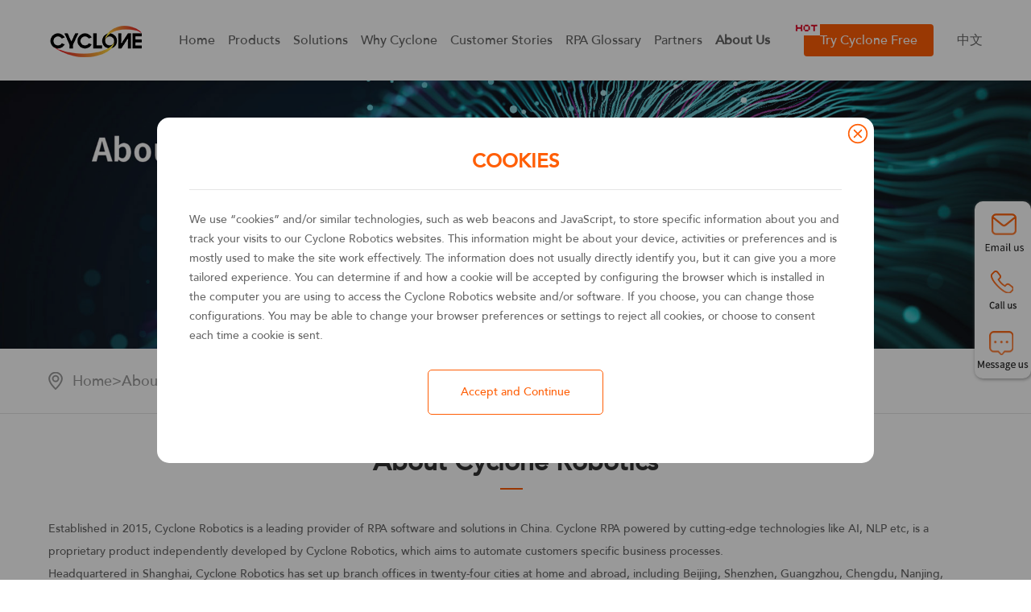

--- FILE ---
content_type: text/html; charset=utf-8
request_url: https://en.cyclone-robotics.com/about.html
body_size: 9395
content:
<!DOCTYPE html>
<html lang="zh-CN">
<head>
	<meta charset="utf-8">
	<meta http-equiv="X-UA-Compatible" content="IE=edge">
	<meta content="width=device-width,initial-scale=1,maximum-scale=1,user-scalable=no" name="viewport">
	<title>About Us-Cyclone</title>
    <meta content="About Us" name="keywords">
    <meta content="About Us" name="description">
	
	<!--以下为插件样式-->
	<link rel="stylesheet" type="text/css" href="/static/home/css/vendor/swiper.min.css"/>
	<link rel="stylesheet" type="text/css" href="/static/home/css/vendor/animate.min.css"/>
	<!--以下为公共样式-->
<link rel="stylesheet" type="text/css" href="/static/home/css/public.css?v=20220314"/>
<!--以下为单个页面样式-->
<link rel="stylesheet" type="text/css" href="/static/home/css/style.css?v=20220316"/>
	
	
	<script type="text/javascript" src="/static/home/js/jquery.min.js" ></script>
	<script type="text/javascript" src="/static/home/js/vendor/swiper.min.js" ></script>
	<script type="text/javascript" src="/static/home/js/vendor/swiper.animate1.0.3.min.js" ></script>

	<script type="text/javascript" src="/static/home/js/jquery.waypoints.min.js" ></script>
	<script type="text/javascript" src="/static/home/js/jquery.countup.min.js"></script>
	
	<script type="text/javascript" src="/static/home/js/build/flexible_css.debug.js"></script>
	<script type="text/javascript" src="/static/home/js/build/flexible.debug.js"></script>
	<!-- HTML5 shim and Respond.js for IE8 support of HTML5 elements and media queries -->
	<!-- WARNING: Respond.js doesn't work if you view the page via file:// -->
	<!--[if lt IE 9]>
	<script type="text/javascript" src="/static/home/js/html5shiv.min.js" ></script>
	<script type="text/javascript" src="/static/home/js/respond.min.js" ></script>
	<![endif]-->
	<link rel="icon" href="/static/home/images/favicon.ico" type="image/x-icon" />

<script>
var _hmt = _hmt || [];
(function() {
  var hm = document.createElement("script");
  hm.src = "https://hm.baidu.com/hm.js?5f67f9cf84246926aefcc2f2b31a0f8e";
  var s = document.getElementsByTagName("script")[0]; 
  s.parentNode.insertBefore(hm, s);
})();
</script>
</head>

<body>
	
<div class="page-wrap">
	<!--PC-HEADER-->
	<header class="pc-header pc-block">
	<div class="container">
		<a href="/" class="logo">
			<img src="/static/home/images/logo2.png" alt="Cyclone"/>
		</a>
		<ul class="nav clearfix">                                 
			<li   ><a href="/">Home</a></li>
			<li  class="nav-li-pro"   ><a href="/product.html">Products</a></li>
			<li   ><a href="/solution.html">Solutions</a></li>
			<li   ><a href="/hyperautomation.html">Why Cyclone</a></li>
			<li   ><a href="/cases.html">Customer Stories</a></li>
			<li   ><a href="/encyclopedias.html">RPA Glossary</a>
				<!-- <div>
										<a href="/encyclopedias/1.html">About RPA</a>
										<a href="/encyclopedias/2.html">Industry Scenarios</a>
									</div> -->
			</li>
			<!-- <li><a href="https://swiftweb.pre.cyclone-robotics.com/" target="_blank">应用市场</a></li> -->
			<li  ><a href="/customer.html">Partners</a>
				<div>
					<a href="https://pc.partner-cyclone-robotics.com/pc" target="_blank">Partner Central</a>
					<a href="/train.html">Training & Certification</a>
				</div>
			</li>
			<li  class="current"  ><a href="/about.html">About Us</a>
				<div>
					<a href="/about.html">Company Introduction</a>
					<a href="/contact.html">Contact Us</a>
					<a href="/news.html">Company news</a>
					<!-- <a href="/join.html">加入我们</a> -->
				</div>
			</li>
		</ul>
		<div class="righttop">
			<a href="/apply.html" class="button">Try Cyclone Free</a>
		    <a href="https://www.cyclone-robotics.com/" class="lan">中文</a> 
		</div>
	</div>

	<div class="nav-pro-div">
		<div class="container clearfix">
			<div class="lefttit con">
				<a href="/product.html">
					<div class="tit">Cyclone</div>
					<span>Overview</span>
					<p>The road to business digital transformation</p>
				</a>

								<a href="/product/info_14.html" title="Digital Worker Platform">
					<span>Digital Worker Platform</span>
					<p>Enterprise-grade automation platform for digital workforce operation</p>
				</a>
								<a href="/product/info_13.html" title="EasyPie">
					<span>EasyPie</span>
					<p>Citizen automation platform</p>
				</a>
				                
			</div>
            			<div class="con">
				<div class="tit">Exploration</div>
                				<a href="/product/info_1.html">
					<span>Automation Center</span>
					<p>Full lifecycle management platform of automation requirements</p>
				</a>
								<a href="/product/info_15.html">
					<span>Task Intelligence</span>
					<p>Record human tasks and run task mining analysis</p>
				</a>
								<a href="/product/info_16.html">
					<span>Process Intelligence</span>
					<p>Turn bottlenecks in business process into automation opportunities</p>
				</a>
				
			</div>
						<div class="con">
				<div class="tit">Development</div>
                				<a href="/product/info_2.html">
					<span>RPA Studio</span>
					<p>Powerful and professional visual process design tool</p>
				</a>
								<a href="/product/info_3.html">
					<span>AI Skill Studio</span>
					<p>Build AI Skill quick and easy via no-code design mode</p>
				</a>
								<a href="/product/info_4.html">
					<span>App Studio</span>
					<p>A low-code/no-code application designer</p>
				</a>
								<a href="/product/info_5.html">
					<span>Automation Marketplace</span>
					<p>An out-of-the-box application marketplace for enterprise automation</p>
				</a>
				
			</div>
						<div class="con">
				<div class="tit">Management</div>
                				<a href="/product/info_6.html">
					<span>RPA Controller</span>
					<p>A central management & control platform for robots</p>
				</a>
								<a href="/product/info_8.html">
					<span>AI Skill Engine</span>
					<p>A full lifecycle management platform of AI-based digital skills</p>
				</a>
								<a href="/product/info_7.html">
					<span>Data Insights</span>
					<p>Data analytics platform for operation insights and intelligent prediction for hyper automation</p>
				</a>
								<a href="/product/info_17.html">
					<span>Business Engine</span>
					<p>A composable Digital Ops platform for Hyper Automation</p>
				</a>
				
			</div>
						<div class="con">
				<div class="tit">Execution</div>
                				<a href="/product/info_9.html">
					<span>RPA Robot</span>
					<p>A stable, fast-deployed robotics executor</p>
				</a>
								<a href="/product/info_18.html">
					<span>RPA Mobile</span>
					<p>A mobile RPA product for everyone who needs task automation with mobile internet.</p>
				</a>
								<a href="/product/info_19.html">
					<span>Robot-as-a-Service</span>
					<p>Transforms robots into an automation service that can be invoked anytime by any applications</p>
				</a>
				
			</div>
						<div class="con">
				<div class="tit">Collaboration</div>
                				<a href="/product/info_20.html">
					<span>Cyclone IDP</span>
					<p>Intelligent Document Processing Platform</p>
				</a>
								<a href="/product/info_10.html">
					<span>Intelligent Assistant</span>
					<p>An intelligent and user-friendly robotic assistant for human-robotics interaction</p>
				</a>
								<a href="/product/info_11.html">
					<span>ChatBot</span>
					<p>Intelligent assistant with natural language communication channels</p>
				</a>
								<a href="/product/info_12.html">
					<span>Composable App</span>
					<p>Intelligent and digitalized micro-app that is highly composable</p>
				</a>
				
			</div>
					</div>	
	</div>
</header>
	<!--PC-HEADER END-->
	
	<!--MB-HEADER-->
	<header class="mb-header b-shadow mb-block">
	<a href="/" class="mb-logo"><img src="/static/home/images/logo2.png" alt="Cyclone"></a>
	<a href="https://www.cyclone-robotics.com/" class="mb-lan">中文</a>
	<a class="mb-nav-ico js-mb-nav">
		<i>
		<span class="line"></span>
		<span class="line"></span>
		<span class="line"></span>
		</i>
	</a>
</header>

	
	<!--MB-HEADER END-->
	<!--NY-BANNER-->
	<div class="ny-banner pc-block">
			    <img src="/uploads/images/20220110/02810a5c7cce0386741c068087107313.jpg" alt="About Us"/>
			</div>
	
	<div class="ny-banner mb-block">
			    <img src="/uploads/images/20220110/1b0d71c88c57d94dc30f0ff5f5c9ca5e.jpg" alt="About Us"/>
			</div>
	<!--NY-BANNER END-->
	
	
	<!--BREAD-->
	<div class="bread pc-block">
		<div class="container">
			<a href="/" class="ahome">Home</a>><a href="/about.html">About Us</a>><span>Company Introduction</span>
		</div>
	</div>
	<!--BREAD END-->
	
	<!--ABOUT-->
	<div class="about-box">
		<div class="container">
			<h1 class="home-tit">About Cyclone Robotics</h1>
			<div class="des">
				<p>Established in 2015,  Cyclone Robotics is a leading provider of RPA software and solutions in China. Cyclone RPA powered by cutting-edge technologies like AI, NLP etc, is a proprietary product independently developed by  Cyclone Robotics, which aims to automate customers specific business processes. </p>
 
				<p>Headquartered in Shanghai,  Cyclone Robotics has set up branch offices in twenty-four cities at home and abroad, including Beijing, Shenzhen, Guangzhou, Chengdu, Nanjing, Hangzhou, Wuxi, Xi'an, as well as Singapore. </p>

				<p>The company's founding members are all pioneers in China's intelligent automation sector, most of whom have worked for world-renowned Internet and hi-tech companies like HP, IBM, Microsoft, Alibaba, and leading China companies like iFLYTEK.</p>
			</div>

			<ul class="tip" id="productNumber">
				<li>
					<span><i class="counter">2015</i></span>Established in
				</li>
				<li>
					<span><i class="counter">600</i></i>+</span>Global headcount
				</li>
				<li>
					<span><i class="counter">1000</i></i>+</span>Customers
				</li>
				<li>
					<span><i class="counter">24</i></span>Branch offices at home and abroad
				</li>
				<li>
					<span><i class="counter">20</i> Million USD</span> R & D investment
				</li>
			</ul>
		</div>
	</div>
	
	
	<div class="about-video"> 
		<video class="video is-playing" autoplay="" muted="" poster="" playsinline="" loop="loop">
            <source src="/static/home/images/video_aboutus_bg.mp4" type="video/mp4">
        </video>
		<div class="text">
			<div class="container">
				<div class="home-tit">We are Cyclone Robotics</div>
				<p>Use Technology to bring value, promoting enterprise digital transformation and accelerate enterprise innovation and agility</p>
				<i class="video-button" date-video="/static/home/images/about_video.mp4"><img src="/static/home/images/about_play.png"/></i>
			</div>
		</div>
	</div>

	
	<!-- <div class="about-history bgFull">
		<div class="container">
			<div class="home-tit">发展历程</div>
			<div class="bg bgFull"></div>
			<ul class="clearfix">
								<li>
					<div class="tit"><span>2015</span>年</div>
					<div class="des">
						<p>公司成立</p>					</div>
				</li>
								<li>
					<div class="tit"><span>2017</span>年</div>
					<div class="des">
						<p>产品初版</p>
<p>早期客户试用</p>
					</div>
				</li>
								<li>
					<div class="tit"><span>2018</span>年</div>
					<div class="des">
						<p>商用版本发布</p>
<p>获得软件产品证书</p>
<p>软件著作权证书</p>
					</div>
				</li>
								<li>
					<div class="tit"><span>2019</span>年</div>
					<div class="des">
						<p>获DCM、源码资本千万美元A轮融资</p>
<p>营收同比增长3倍以上</p>					</div>
				</li>
								<li>
					<div class="tit"><span>2020</span>年</div>
					<div class="des">
						<p>近四千万美金B轮融资，经纬中国领投、老股东DCM超额跟投、联想创投、源码资本、仁智资本跟投</p>
<p>成立硅谷AI研发中心</p>
					</div>
				</li>
								<li>
					<div class="tit"><span>2021</span>年</div>
					<div class="des">
						<p>新加坡分公司成立</p>
<p>中国唯一上榜Forrester Wave</p>					</div>
				</li>
				
				
				
			</ul>
		</div>
	</div> -->


	<div class="about-vision">
		<div class="home-tit">Vision & Mission</div>
		<div class="container">
			<div class="content">
				<div class="box active">
					<div class="con">
						<div class="tit">Vision</div>	
						<div class="des">
							We aim to provide customers with safe, reliable, efficient, adaptive, and expanded collaborative AI digital solutions for the rapidly evolving digital transformation in enterprises, and are committed to creating an advanced ecosystem of digital workforce.
						</div>
					</div>
				</div>
				<div class="box">
					<div class="con">
						<div class="tit">Mission</div>	
						<div class="des">
							Cyclone Robotics is committed to building a well-known and intelligent digital software product, empowering customers with AI-Enabled digital solutions to help companies improve business operation, increase efficiency and quality while significantly reduce operational costs.
						</div>
					</div>
				</div>
			</div>
		</div>
	</div>
	
<!-- 	
	<div class="about-honor">
		<div class="container">
			<div class="home-tit">荣誉资质</div>
			<div class="content">
				<div class="box">
					<div class="tit"><span>国际权威资质认证</span></div>
					<ul class="clearfix">
												<li>ISO 27001信息安全管理体系认证</li>
												<li>ISO 9001质量管理系统认证</li>
												<li>ISO 20000信息技术服务管理体系认证</li>
												<li>CMMI3  CMMI认证3级</li>
												<li>ISO 45001职业健康安全管理体系认证</li>
												<li>ISO 14001环境管理体系认证</li>
						
						
					</ul>
				</div>
				<div class="box">
					<div class="tit"><span>国内权威资质认证</span></div>
					<ul class="clearfix">
												<li>信息系统安全等级保护（三级）</li>
												<li>软件企业证书</li>
												<li>高新技术企业证书</li>
												<li>软件产品证书</li>
											</ul>
				</div>
			</div>
		</div>
	</div> -->
	
	
	<div class="about-news">
		<div class="container">
			<div class="home-tit">News<a href="/news.html" class="home-more">More news</a></div>
			<ul class="clearfix">
                
                				<li>
					<a href="/news/info_72.html" class="box">
						<div class="img">
							<img src="/uploads/images/20230811/071d4862ed9e1941f4a1195a928f3d2f.png" alt="Cyclone Robotics became the first Chinese enterprise to be included in the Challengers Quadrant of 2023 Gartner® Magic Quadrant™ for Robotic Process Automation " class="transition"/>
						</div>
						<div class="text">
							<div class="tit">Cyclone Robotics became the first Chinese enterprise to be included in the Challengers Quadrant of 2023 Gartner® Magic Quadrant™ for Robotic Process Automation </div>
							<div class="des">
								<span>2023.08.11</span>
								<i>View details></i>
							</div>
						</div>
					</a>
				</li>
								<li>
					<a href="/news/info_71.html" class="box">
						<div class="img">
							<img src="/uploads/images/20230104/c9795cc12f5ba45be7dab89d6d845f37.jpg" alt="Strong Performer for RPA, Cyclone Robotics, is the Customer Choice for APAC region" class="transition"/>
						</div>
						<div class="text">
							<div class="tit">Strong Performer for RPA, Cyclone Robotics, is the Customer Choice for APAC region</div>
							<div class="des">
								<span>2023.01.04</span>
								<i>View details></i>
							</div>
						</div>
					</a>
				</li>
								<li>
					<a href="/news/info_68.html" class="box">
						<div class="img">
							<img src="/uploads/images/20221118/78f7b36e803b254286de0034e6833b80.png" alt="Gartner Recognized Cyclone Robotics as a Notable Vendor in China Context: Magic Quadrant for Robotic Process Automation" class="transition"/>
						</div>
						<div class="text">
							<div class="tit">Gartner Recognized Cyclone Robotics as a Notable Vendor in China Context: Magic Quadrant for Robotic Process Automation</div>
							<div class="des">
								<span>2022.11.18</span>
								<i>View details></i>
							</div>
						</div>
					</a>
				</li>
				

			</ul>
		</div>
	</div>
	<!--ABOUT END-->
	
	<!--PC-FOOTER-->
	<!--PC-FOOTER-->
<footer class="pc-footer pc-block">
	<div class="container">
		<div class="content">
			<div class="left">
				<a href="/" class="logo"><img src="/static/home/images/logo.png" alt="Cyclone"/></a>
				<div class="text">
					<div class="tel">Hot Line：(+65) 6978 5830</div>
					<div class="add">
						<p><span>Shanghai:</span>801, Floor 8, Building B, Poly Xi An Building, No.183 Kaibin Road, Xuhui District, Shanghai</p>
						<p><span>Beijing:</span>Floor 20, Building B, Posco Center, Qiyang Road, Chaoyang District, Beijing</p>
						<p><span>Singapore:</span>16 Collyer Quay, #12-01 Income At Raffles, Singapore 049318</p>
						<!--页面底部公司介绍-->
					</div>
				</div>
			</div>
			<ul class="fnav">
				<li><span><a href="/product.html">Products</a></span>
			 		<div>
		                <a href="/product.html">Overview</a>
		                			 			<!-- <div class="atit">Exploration</div> -->
			 									<a href="/product/info_1.html">Automation Center</a>
												<a href="/product/info_15.html">Task Intelligence</a>
												<a href="/product/info_16.html">Process Intelligence</a>
									 			<!-- <div class="atit">Development</div> -->
			 									<a href="/product/info_2.html">RPA Studio</a>
												<a href="/product/info_3.html">AI Skill Studio</a>
												<a href="/product/info_4.html">App Studio</a>
												<a href="/product/info_5.html">Automation Marketplace</a>
									 			<!-- <div class="atit">Management</div> -->
			 									<a href="/product/info_6.html">RPA Controller</a>
												<a href="/product/info_8.html">AI Skill Engine</a>
												<a href="/product/info_7.html">Data Insights</a>
												<a href="/product/info_17.html">Business Engine</a>
									 			<!-- <div class="atit">Execution</div> -->
			 									<a href="/product/info_9.html">RPA Robot</a>
												<a href="/product/info_18.html">RPA Mobile</a>
												<a href="/product/info_19.html">Robot-as-a-Service</a>
									 			<!-- <div class="atit">Collaboration</div> -->
			 									<a href="/product/info_20.html">Cyclone IDP</a>
												<a href="/product/info_10.html">Intelligent Assistant</a>
												<a href="/product/info_11.html">ChatBot</a>
												<a href="/product/info_12.html">Composable App</a>
							

			 		</div>
			 	</li>
			 	<li>
			 		<span><a href="/solution.html">Solutions</a></span>
			 		<div>
			 									<a href="/solution/info_13.html">Logistics</a>
												<a href="/solution/info_7.html">Finance</a>
												<a href="/solution/info_1.html">Banking</a>
												<a href="/solution/info_3.html">Government</a>
												<a href="/solution/info_4.html">e-Commerce</a>
												<a href="/solution/info_5.html">Hospital</a>
												<a href="/solution/info_6.html">Energy</a>
												<a href="/solution/info_8.html">Human Resources</a>
												<a href="/solution/info_9.html">Supply Chain</a>
												<a href="/solution/info_10.html">Customer Service</a>
												<a href="/solution/info_2.html">Electricity Grid</a>
												<a href="/solution/info_15.html">Securities</a>
												<a href="/solution/info_14.html">Insurance</a>
							
						
					</div>
			 	</li>
			 	<li>
			 		<span><a href="/cases.html">Customer Stories</a></span>
			 		<div>
			 							 		<a href="/cases/info_24.html">Neptunus Medical Device</a>
				 						 		<a href="/cases/info_23.html">Wanda Group</a>
				 						 		<a href="/cases/info_22.html">United Family</a>
				 						 		<a href="/cases/info_21.html">Sinolink Securities</a>
				 						 		<a href="/cases/info_4.html">PSBC Shanghai</a>
				 						 		<a href="/cases/info_3.html">Xingcheng Special Steel</a>
				 						 		<a href="/cases/info_10.html">Bank Of Liuzhou</a>
				 						 		<a href="/cases/info_5.html">Dongxing Securities</a>
				 						 		<a href="/cases/info_8.html">Jiangsu Rural Credit Union</a>
				 						 		<a href="/cases/info_11.html">XX Airline</a>
				 						 		<a href="/cases/info_14.html">WW Express Delivery Company</a>
				 						 		<a href="/cases/info_12.html">UU Grid</a>
				 						 		<a href="/cases/info_6.html">Huaxia Bank’s Branch</a>
				 							</div>
			 	</li>
			 	<li><span><a href="/encyclopedias.html">RPA Glossary</a></span>
			 		<!--
			 									<a href="/encyclopedias/1.html">About RPA</a>
												<a href="/encyclopedias/2.html">Industry Scenarios</a>
						-->
			 	</li>
			 	<!-- <li><span><a href="https://swiftweb.pre.cyclone-robotics.com/" target="_blank">应用市场</a></span></li> -->
			 	<li><span><a href="/customer.html">Partners</a></span>
			 		<div>
				 		<a href="https://pc.partner-cyclone-robotics.com/pc" target="_blank">Partner Central</a>
						<a href="/train.html">Training & Certification</a>
					</div>
			 	</li>
			 	<li><span><a href="/about.html">About Us</a></span>
			 		<div>
				 		<a href="/about.html">Company Introduction</a>
						<a href="/contact.html">Contact Us</a>
						<a href="/news.html">Company news</a>
						<a href="/privacy-policy">Privacy Policy</a>
					</div>
			 	</li>	
			</ul>
		</div>	
	</div>
	
	<div class="bottom">
		<div class="container">
			<span><a href="https://beian.miit.gov.cn/" target="_blank">SH ICP Reg. No.17048819-1</a> Copyright 2018-2021.Cyclone Robotics All rights reserved.</span>
			<div class="link">
				<a href="javascript:void(0)">
					<img src="/static/home/images/foot_ico_01.png" alt="微信"/>
					<div>
						<img src="/static/home/images/weixin_erweima.png" alt="微信"/>
					</div>
				</a>
			</div>
		</div>
	</div>
</footer>
<!--PC-FOOTER END-->


<div class="dock pc-block transition">
	<ul class="icons">
		<li class="im">
				<a href="mailto:marketing@cyclone-robotics.com">Email us</a>
		</li>
		<li class="tel">
		    <i></i>
		    <p>(+65) 6978 5830<br/><span>Working Hours 09:00 - 18:00</span></p>
		</li>
		<li class="zx">
 			<a href="https://en.cyclone-robotics.com/apply.html" target="_blank"></a>
	    </li>
	</ul>
</div>

<div class="cookie-pop">
	<div class="content">
		<div class="close"></div>
		<div class="tit">COOKIES</div>
		<div class="des">
			We use “cookies” and/or similar technologies, such as web beacons and JavaScript, to store specific information about you and track your visits to our Cyclone Robotics websites. This information might be about your device, activities or preferences and is mostly used to make the site work effectively. The information does not usually directly identify you, but it can give you a more tailored experience. You can determine if and how a cookie will be accepted by configuring the browser which is installed in the computer you are using to access the Cyclone Robotics website and/or software. If you choose, you can change those configurations. You may be able to change your browser preferences or settings to reject all cookies, or choose to consent each time a cookie is sent.
		</div>
		<div class="button-div">
			<!-- <a href="javascript:void(0)" class="disagree-button">Disagree and continue</a> -->
			<a href="javascript:void(0)" class="accept-button">Accept and Continue</a>
		</div>
	</div><i></i>
</div>


<script type="text/javascript">
	$(document).ready(function(){
		 $(".cookie-pop").fadeIn("400");

		$('.cookie-pop .close').click(function(){
			$(".cookie-pop").fadeOut();
		})

		$('.accept-button').click(function(){
			var url = '/home/base/setcookieejet.html';
			$.ajax({
		        url:url,
		        data:'',
		        type:'POST',
		                
		        success: function (data){
		          $(".cookie-pop").fadeOut();
		        }

		    })
			//
		})
	})

</script>

<!-- <script>
   
    (function (w, d, e, x) {
      w[e] = function () {
        w.cbk = w.cbk || []
        w.cbk.push(arguments);
      }
      x = d.createElement('script');
      x.async = true;
      x.id = 'zhichiScript';
      x.className="zhiCustomBtn"; //该class绑定到自定义按钮上 第一步
      x.src = 'https://cyclone.soboten.com/chat/frame/v2/entrance.js?sysnum=1acaf7e6a06b4efc99f98a4ccc6c8734';
      d.body.appendChild(x);
    })(window, document, 'zc');
    var openstatus=$(".sessionstatus").val();;
    document.getElementById("traceBtn").addEventListener("click",function(){
       openstatus=1;
    })
    setTimeout(function(){
         if(openstatus==0){
            zc('frame_status', function(data) {
              console.log(data)
              openstatus=1;
            })
         }
    },5000)
		zc('config',{  
		custom:true, 
		channelid: 3
	})


</script> -->

	    
	    
	<!--PC-FOOTER END-->
	<!--MB-FOOTER-->
	<div class="mb-coopright mb-block">
	<p><a href="https://beian.miit.gov.cn/" target="_blank">SH ICP Reg. No.17048819-1</a> Copyright 2018-2021.<p>
	<p>Cyclone Robotics All rights reserved.<p>
	<div class="link">
		<a href="javascript:void(0)">
			<img src="/static/home/images/foot_ico_01.png" alt="WeChat"/>
			<div>
				<img src="/static/home/images/weixin_erweima.png" alt="WeChat"/>
			</div>
		</a>
	</div>
</div>
<footer class="mb-footer mb-block">
	<ul class="clearfix">
		<li>
			<a href="/">
				<img src="/static/home/images/mb_01.png" alt="Home">
				<p>Home</p>
			</a>
		</li>
		<li>
			<a href="/solution.html">
				<img src="/static/home/images/mb_02.png" alt="Solutions">
				<p>Solutions</p>
			</a>
		</li>
		<li>
			<a href="tel:(+65) 6978 5830">
				<img src="/static/home/images/mb_03.png" alt="Contact Us">
				<p>Contact Us</p>
			</a>
		</li>
		<li>
			<a href="/apply.html">
				<img src="/static/home/images/mb_04.png" alt="Get it for Free">
				<p>Get it for Free</p>
			</a>
		</li>
	</ul>	
</footer>
	<!--MB-FOOTER-->
</div>	


<!--VIDEO-POP-->
<div class="video-pop">
	<div class="content">
		<div class="close"></div>
		<video controls="" src="" webkit-playsinline="" controlslist="nodownload">
			<source src="myvideo.mp4" type="video/mp4">
		</video>
	</div>
	<i></i>
</div>
<!--VIDEO-POP END-->



<!--MOBILE MENU Begin-->
<nav class="menu js-mb-menu">
	<a class="mb-nav-ico js-mb-nav active">
		<i>
		<span class="line"></span>
		<span class="line"></span>
		<span class="line"></span>
		</i>
	</a>
	<ul>
		<li><span><a href="/" class="active">Home</a></span></li>
	 	<li><span><a href="/product.html">Products</a></span>
	 		<div class="menu-slide">
                
                	 			<div class="tit">Exploration</div>
	 							<a href="/product/info_1.html">Automation Center</a>
								<a href="/product/info_15.html">Task Intelligence</a>
								<a href="/product/info_16.html">Process Intelligence</a>
					 			<div class="tit">Development</div>
	 							<a href="/product/info_2.html">RPA Studio</a>
								<a href="/product/info_3.html">AI Skill Studio</a>
								<a href="/product/info_4.html">App Studio</a>
								<a href="/product/info_5.html">Automation Marketplace</a>
					 			<div class="tit">Management</div>
	 							<a href="/product/info_6.html">RPA Controller</a>
								<a href="/product/info_8.html">AI Skill Engine</a>
								<a href="/product/info_7.html">Data Insights</a>
								<a href="/product/info_17.html">Business Engine</a>
					 			<div class="tit">Execution</div>
	 							<a href="/product/info_9.html">RPA Robot</a>
								<a href="/product/info_18.html">RPA Mobile</a>
								<a href="/product/info_19.html">Robot-as-a-Service</a>
					 			<div class="tit">Collaboration</div>
	 							<a href="/product/info_20.html">Cyclone IDP</a>
								<a href="/product/info_10.html">Intelligent Assistant</a>
								<a href="/product/info_11.html">ChatBot</a>
								<a href="/product/info_12.html">Composable App</a>
					

	 		</div>
	 	</li>
	 	<li><span><a href="/solution.html">Solutions</a></span></li>
	 	<li><span><a href="/hyperautomation">Why Cyclone</a></span></li>
	 	<li><span><a href="/cases.html">Customer Stories</a></span></li>
	 	<li><span><a href="/encyclopedias.html">RPA Glossary</a></span>
	 		<!-- <div class="menu-slide">
	 							<a href="/encyclopedias/1.html">About RPA</a>
								<a href="/encyclopedias/2.html">Industry Scenarios</a>
					 		</div> -->
	 	</li>
	 	<!-- <li><span><a href="https://swiftweb.pre.cyclone-robotics.com/" target="_blank">应用市场</a></span></li> -->
	 	<li><span><a href="/customer.html">Partners</a></span>
	 		<div class="menu-slide">
	 			<a href="https://pc.partner-cyclone-robotics.com/pc" target="_blank">Partner Central</a>
				<a href="/train.html">Training & Certification</a>
	 		</div>
	 	</li>
	 	<li><span><a href="/about.html">About Us</a></span>
	 		<div class="menu-slide">
	 			<a href="/about.html">Company Introduction</a>
				<a href="/contact.html">Contact Us</a>
				<a href="/news.html">Company news</a>
				<!-- <a href="/join.html">加入我们</a> -->
	 		</div>
	 	</li>
	 	<li><span><a href="/apply.html">Get it for Free</a></span></li>
	</ul>
</nav>

<!--MOBILE MENU End-->
	
</body>

<script type="text/javascript" src="/static/home/js/public.js?v=20211220" ></script>	
<script type="text/javascript">
	$('.counter').countUp({
    	time: 1000
	});
</script>

</html>


--- FILE ---
content_type: text/css
request_url: https://en.cyclone-robotics.com/static/home/css/public.css?v=20220314
body_size: 18924
content:
/* ========== */
/* = RESET = */
/* ========== */
* {
    -webkit-box-sizing: border-box;
    -moz-box-sizing: border-box;
    box-sizing: border-box
}

:after,:before {
    -webkit-box-sizing: border-box;
    -moz-box-sizing: border-box;
    box-sizing: border-box
}

html { 
	overflow-x:hidden; 
	-webkit-text-size-adjust:none;
	/*cursor: url(../images/home/hand_ico.ico),auto;*/
}

body {
	min-width: 320px;
	font-size:14px;
	color: #666666;
	font-family:"Avenir","Microsoft Yahei",-apple-system,"PingFang SC","Helvetica Neue",STHeiti,Tahoma,Simsun,sans-serif;
	-webkit-overflow-scrolling: touch;
}

@font-face {
	font-family:"Avenir";
	src: url(../fonts/Avenir.ttf);
}

body, div, span, h1, h2, h3, h4, h5, h6, p, em, img, strong, b, small, u, i, center, dl, dt, dd, ol, ul, li,  sub, sup, tt, var, del, dfn,  ins, kbd, q, s, samp,  strike, applet, object, iframe, fieldset, form, label, legend, table, caption, tbody, tfoot, thead, tr, th, td, article, aside, canvas, details, embed, figure, figcaption, footer, header, hgroup, menu, nav, output, ruby, section, summary, time, blockquote, pre, a, abbr, acronym, address, big, cite, code, mark, audio, video, input, textarea, select { margin:0; padding:0;}

ul,ol,li,dl{
  list-style: none;
}

/*RESET A*/
* { text-decoration: none!important;}
a,
a:visited,
a:active,
a:hover,
a:focus { 
	text-decoration:none!important; 
	outline:none; 
	star: expression_r(this.onFocus=this.blur());
}
a {
  color: #666666;
}
/* HTML5 RESET THE OLD BROWERS*/
article, aside, details, figcaption, figure, footer, header, hgroup, menu, nav, section { display:block;}
blockquote, q{quotes:none;}
blockquote:before, blockquote:after, q:before, q:after { content:''; content:none; }
table { border-collapse: collapse; border-spacing: 0; }
 
/*CLEAR the FLOAT*/
.clear { clear:both}
.clearfix { *zoom:1;}
.clearfix:after{
	clear:both; 
	display:block; 
	height:0; 
	visibility:hidden; 
	line-height:0; 
	content:'\20';
}

.bgFull{
	background-size: cover;
	background-position: center center;
	background-repeat: nno-repeat
}

/*RESET the FORM*/
fieldset { border: 0!important;}
input, button, textarea, select { font-size:100%; outline:none; resize:none; font-family: "Microsoft Yahei",-apple-system,"PingFang SC","Helvetica Neue",STHeiti,Tahoma,Simsun,sans-serif;}
input[type="button"]{cursor:pointer; border:0}
input[type="submit"]{cursor:pointer; border:0}
input[type="reset"]{cursor:pointer; border:0}
input[type="button"],input[type="text"], textarea{-webkit-appearance:none;} 
input[type="reset"]::-moz-focus-inner,
input[type="button"]::-moz-focus-inner,
input[type="submit"]::-moz-focus-inner,
input[type="file"] > input[type="button"]::-moz-focus-inner{ border:none; padding:0; }

input::-webkit-input-placeholder{ color: #777;}
input:-moz-placeholder{ color: #777;}   
input::-moz-placeholder{ color: #777;}
input:-ms-input-placeholder{ color: #777;} 
textarea::-webkit-input-placeholder{ color: #777;}
textarea:-moz-placeholder{ color: #777;}   
textarea::-moz-placeholder{ color: #777;}
textarea:-ms-input-placeholder{ color: #777;} 

/*RESET IMAGES*/
img { 
	display: block;
	max-width: 100%;
	border: 0;
	margin: 0 auto;
}

/*IMAGE CENTER*/
.vertical-center {
    display: block;
    max-width: 100%;
    max-height: 100%;
    position: absolute; 
    margin: auto;
    top: 0;
    right: 0;
    bottom: 0;
    left: 0;
}

/*RESET FONTS*/
.t2 { text-indent: 2em;}
em { font-style: normal;}
.overf {
	overflow: hidden;
	text-overflow: ellipsis;
	white-space: nowrap;
}


/*LAYOUT*/
.page-wrap{ 
	position:relative; 
	width: 100%; 
	overflow:hidden;
	padding-top: 100px;
}
.container{
	max-width: 1600px;
	padding: 0 100px;
	margin: 0 auto;
}
.transition {
	-webkit-transition: all ease .3s;
	   -moz-transition: all ease .3s;
	    -ms-transition: all ease .3s;
	     -o-transition: all ease .3s;
	        transition: all ease .3s;
}
.b-shadow{
	-o-box-shadow:0 0 30px rgba(0,0,0,.1); 
	-ms-box-shadow:0 0 30px rgba(0,0,0,.1); 
	-moz-box-shadow:0 0 30px rgba(0,0,0,.1); 
	-webkit-box-shadow:0 0 30px rgba(0,0,0,.1); 
	box-shadow:0 0 30px rgba(0,0,0,.1);
}
.pc-block{ display: block;}
.mb-block{ display: none;}


@media (max-width:1500px){ 
	.container{
		max-width: 1380px;
		padding: 0 60px;
	}
}
@media (max-width:1100px){ 
	.container{
		padding: 0 50px;
	}
}

@media (max-width:999px){ 
	.container{
		padding: 0 0.4rem;
	}
	.pc-block{ display: none; }
	.mb-block{ display: block;}
	.page-wrap{ padding-bottom: 1.6rem; padding-top: 1.33333333rem;}
}



/* ========== */
/* = PC-HEADER = */
/* ========== */
.pc-header{ position: fixed; top:0; left:0; width: 100%; height: 100px; background: #FFFFFF; z-index:99; -webkit-box-shadow:0 0 20px rgba(0,0,0,.08); box-shadow:0 0 20px rgba(0,0,0,.08);}
.pc-header .container{ display: flex; flex-flow: wrap; align-items: center; justify-content: space-between; }
.pc-header .logo{ display: block;}
.pc-header .logo2{ display: none;}
.nav li{ float: left; margin: 0 20px; font-size: 16px; position: relative;}
.nav li>a{ display: inline-block; line-height: 100px; color: #666; position: relative;}
.nav li>a:after{ display: none; content: ""; position: absolute;bottom: 0; left:0; width: 100%; height: 2px; background: #ff5e05; }
.nav li>div{ display: none; position: absolute; top:100px; left:50%; margin-left: -100px; width: 200px; background:#f8f8f8;}
.nav li>div>a{ display: block; line-height: 46px; font-size: 14px; text-align: center; color: #333333;}
.nav li>div>a:hover{ background:#ff5e05; color: #FFFFFF;}
.nav li:hover div{ display: block;}
.nav li.current>a{ font-weight: bold;}
.nav li:hover>a{ color: #ff5e05;}
.nav li:hover>a:after{ display: block; }
.nav li.active>a{ color: #ff5e05;}
.nav li.active>a:after{ display: block; }
.pc-header .righttop .button{ position: relative; display: inline-block; vertical-align: middle; line-height: 40px; padding: 0 25px; border-radius: 4px; background: #ff5e05; color: #FFFFFF; font-size: 16px;}
.pc-header .righttop .button:after{ content:""; position: absolute; top:-18px; left:-18px; width: 40px; height:40px;  background-image: url(../images/jhot.gif); background-size: cover; }
.pc-header .righttop .lan{ display:inline-block; vertical-align: middle;line-height: 40px; margin-left: 25px; }

.nav .nav-li-pro{ position:initial !important;}
.nav-pro-div{ position: absolute; z-index: 99; margin-left: 0; top:100px; left:0; width: 100%; background:#FFFFFF;}
.nav-pro-div .container{ display: block; }
.nav-pro-div{ display: none; }
.nav-pro-div.active{ display: block; }
.nav-pro-div .con{ float:left; width: 16.66666%; padding: 35px 15px 30px 0; text-align: left;}
.nav-pro-div .con .tit{ color: #ff5e05; font-size: 20px; font-weight: bold;}
.nav-pro-div .con a{ display: block;max-width: 180px;}
.nav-pro-div .con a span{  margin-top: 12px;  display: block; font-size: 17px; color: #333333; font-weight: bold;}
.nav-pro-div .con a p{ margin-top: 5px; font-size: 14px; line-height: 24px; color: #999999;}
.nav-pro-div .con a:hover span{ color: #ff5e05; }
.nav-pro-div .con a:hover p{ color: #666; }
.nav-pro-div .lefttit{ float:left; font-size: 22px;  font-weight: bold; width: 12.6%;}
.nav-pro-div .lefttit a{ color: #333; }
.nav-pro-div .lefttit a:hover{ color: #ff5e05;  }
.nav-pro-div .lefttit a p{ font-weight: normal; }
/*.nav-pro-div .con:nth-child(2) .tit{ color: #5318a4;}
.nav-pro-div .con:nth-child(2) .tit{ color: #2c41bf;}
.nav-pro-div .con:nth-child(3) .tit{ color: #00bebe;}
.nav-pro-div .con:nth-child(4) .tit{ color: #00d287;}
.nav-pro-div .con:nth-child(5) .tit{ color: #a8f054;}
.nav-pro-div .con:nth-child(6) .tit{ color: #ff5e05;}*/

.pc-header-index{ background: rgba(0,0,0,.2);}
.pc-header-index .logo{ display: none;}
.pc-header-index .logo2{ display: block;}
.pc-header-index .nav li>a{ color: #FFFFFF; }
.pc-header-index .nav li.current>a{ font-weight: bold;}
.pc-header-index .nav li:hover>a,
.pc-header-index .nav li.active>a{ color: #ff5e05;}
.pc-header-index .righttop .lan{ color: #FFFFFF;}


@media (max-width:1580px){ 
	.nav li{ margin: 0 8px;}
	.pc-header .righttop .button{ font-size: 16px; padding:0 20px;}
	.pc-header .righttop .lan{ font-size: 16px;}
}
@media (max-width:1240px){ 
	.nav li{ margin: 0 6px; font-size: 14px;}
}
@media (max-width:1100px){ 
	.nav li{ font-size: 12px;}
}



/* ========== */
/* = pc-footer = */
/* ========== */
.pc-footer{  background: #333333;}
.pc-footer .content{ width: 100%; padding: 10px 0 30px; display: flex; flex-flow: wrap; justify-content: space-between;}
.pc-footer .left{ width: 28%; max-width: 290px;}
.pc-footer .left img{ margin: 0;}
.pc-footer .left .text{ margin-top:8%; font-size: 14px; line-height: 30px; color: #bfbfbf; }
.pc-footer .left .text .tel{ margin-bottom: 20px; position: relative; padding-left: 34px; font-size: 14px; }
.pc-footer .left .text .tel:before{ content: ""; position: absolute; top:0; left:0; background-image: url(../images/fico_tel.png); width: 30px; height: 30px;}
.pc-footer .left .text .add{ position: relative; padding-left: 34px;}
.pc-footer .left .text .add:before{ content: ""; position: absolute; top:0; left:0; background-image: url(../images/fico_add.png); width: 30px; height: 30px;}
.pc-footer .left .text .add p{ position: relative; padding-left: 85px;}
.pc-footer .left .text .add p span{ position: absolute; top:0; left:0; font-size: 14px;}
.pc-footer .fnav{ width: 69%; display: flex; flex-flow: wrap; justify-content: space-between;}
.pc-footer .fnav li{ padding-top:30px;}
.pc-footer .fnav li a{ display: block; font-size: 14px; line-height: 34px; color: #ffffff;}
.pc-footer .fnav li span a{ margin-bottom: 5px; font-size: 16px; color: #ffffff; font-weight: bold;}
.pc-footer .fnav li div a{ color: #bfbfbf; line-height: 26px;}
.pc-footer .fnav li div .atit{ font-size: 16px; margin-top:8px; color: #ffffff; }

.pc-footer .bottom{ padding:4px 0; border-top: 1px solid rgba(255,255,255,.2);}
.pc-footer .bottom .container{ display: flex; flex-flow: wrap; align-items: center; justify-content: space-between;}
.pc-footer .bottom span{ color: #bfbfbf; font-size: 12px;}
.pc-footer .bottom span a{ color:#bfbfbf;}
.pc-footer .bottom span a:hover{ color:#FFFFFF;}
.pc-footer .bottom .link{ display: inline-block; vertical-align: middle;}
.pc-footer .bottom .link a{ margin-left: 15px; display: inline-block; vertical-align: middle; position: relative;}
.pc-footer .bottom .link a:hover div{ display: block;}
.pc-footer .bottom .link a div{ display: none; position: absolute; bottom: 40px; right:-20px; width: 120px;  }

@media (max-width:1480px){ 
	.pc-footer .left{ width: 26%; }
	.pc-footer .left .text{ margin-top:8%; font-size: 12px; line-height: 28px;}
	.pc-footer .fnav{ width: 70%;}
	.pc-footer .fnav li a{ font-size: 12px; }
	.pc-footer .fnav li span a{ font-size: 14px; }
}


/* ========== */
/* = MOBILE HEADER = */
/* ========== */
.mb-header{ position:fixed; top:0; right:0; width: 100%; padding: 0 0.29333333rem; height: 1.34rem; z-index: 999; background:#ffffff;  -webkit-box-shadow:0 0 10px rgba(0,0,0,.03); box-shadow:0 0 10px rgba(0,0,0,.03);}
.mb-header .mb-logo{ height: 1.33333333rem; }
.mb-header .mb-logo img{ margin: 0; display:block; vertical-align: top; height: 1.34rem;}
.mb-lan{ position: absolute; top:0; right:1.6rem; top:0; height: 1.34rem; line-height: 1.34rem; font-size:0.48rem; color: #333;}
.mb-nav-ico { position: absolute; right:0.375rem; top:0.47rem; width:0.53333333rem; height:0.4rem; cursor: pointer;}
.mb-nav-ico .line {	position: absolute;left: 0;display: block; height:2px;width: 100%; background: #333; -webkit-transition: all 0.3s ease-in-out; transition: all 0.3s ease-in-out;}
.mb-nav-ico .line:nth-child(1) { top: 0;}
.mb-nav-ico .line:nth-child(2) { top: 50%; margin-top: -1px;}
.mb-nav-ico .line:nth-child(3) { bottom: 0;}
.mb-nav-ico.active .line{ background: #ffffff; }
.mb-nav-ico.active .line:nth-child(2){ opacity: 0;}
.mb-nav-ico.active .line:nth-child(1){top: 50%; margin-top: -1px; transform: rotate(-45deg);}
.mb-nav-ico.active .line:nth-child(3){ top: 50%; margin-top: -1px; transform: rotate(45deg);}


/* ========== */
/* = MENU = */
/* ========== */
.menu { position: fixed; left: 100%; top: 0;  width:100%; height: 100%; text-align: left; z-index: 9999; overflow-y: scroll;  background: #5318a4; padding: 2rem 1.06666666rem 0;}
.menu li { margin-bottom:0.5rem; position: relative;}
.menu li>span { display: block; position: relative; padding: 0 0.666666rem 0 0; height:0.93333333rem; line-height:0.93333333rem; color: #767676; font-size:0.34666666rem; border-bottom: 1px solid #ddd1ed;}
.menu ul li a{ color: #FFFFFF;}
.menu ul li>span.default::after { content: ''; position: absolute; right: 0; top: 50%; width: 0.4rem; height:0.4rem; margin-top: -0.2rem; background: url(../images/menu_bg.png) no-repeat; background-size: cover;}
.menu-slide { display: none;}
.menu-slide .tit{ padding-top: 0.6rem; font-size: 0.35rem; font-weight:bold; line-height:0.5rem; color: #FFFFFF;}
.menu-slide a { position: relative; display: block; padding: 0 0.666666rem 0 1.3rem; height: 1.333333rem; line-height: 1.333333rem; font-size: 0.32rem; color: #7c7d7d; border-bottom: 1px solid #ddd1ed;}
.menu-slide a::before { content: ''; position: absolute; left: 0.666666rem; top: 50%; margin-top:-0.10625rem;  width:0.266666rem; height:0.266666rem; background: url(../images/menu_bg3.png) no-repeat; background-size: cover; }
.menu li>span.active::before { color: #fff; background: #e6061f; border-color: #e6061f;}
.menu li>span.active::after { content: ''; position: absolute; right:0; top: 50%; width: 0.4rem; height:0.4rem; margin-top: -0.2rem; background: url(../images/menu_bg2.png) no-repeat center;}


/* ========== */
/* = MB FOOTER = */
/* ========== */
.mb-coopright{ position:relative; z-index:9; background: #333333; padding: 0.53333333rem 0.32rem; font-size: 0.32rem; line-height: 0.48rem; color: rgba(255,255,255,.6); text-align: center;}
.mb-coopright a{ color: rgba(255,255,255,.6);}
.mb-coopright .link{ margin-top: 0.3rem;}
.mb-coopright .link a{ margin: 0 0.16rem; display: inline-block; vertical-align: middle; width: 0.64rem; position: relative;}
.mb-coopright .link a:hover div{ display: block;}
.mb-coopright .link a div{ display:none; position: absolute; bottom: 0.7rem; left:50%; margin-left: -1.3rem; width:2.6rem;}
.mb-footer{ position:fixed; bottom:0; right:0; width: 100%; height:1.6rem; padding: 0.16rem 0; background: #c3453c; background-image: linear-gradient(300deg,#7a2880,#c3453c); z-index: 999; }
.mb-footer li { float: left; width:25%; border-right: 1px solid rgba(255,255,255,.2);}
.mb-footer li a{ display:block; cursor: pointer; height:1.28rem; color: #ffffff; text-align: center;}
.mb-footer li img{ width:0.7rem;}
.mb-footer li p { margin-top: 0.12rem; font-size:0.32rem; height:0.4rem; line-height: 0.4rem;}




/* ========== */
/* = dock = */
/* ========== */
.dock{position:fixed;right:0px;top:50%;z-index:200; margin-top: -110px;}
.dock ul.icons{width:70px;padding:3px;background:#ffffff;box-shadow:1px 1px 4px #999;border-radius:10px;}
.dock ul li{margin-bottom:2px;height:70px;background-size:cover;position:relative;cursor:pointer;}
.dock ul li:nth-child(3){margin-bottom:0;}
.dock ul li a{display:block;font-size:0;width:100%;height:100%;cursor:pointer;}
.dock ul li i{display:block;width:100%;height:100%;}
.dock ul li.im{width:70px; height: 70px; background:url(../images/xfixed_01.png) center no-repeat;}
.dock ul li.tel{background:url(../images/xfixed_02.png) center no-repeat;}
.dock ul li.tel p{position:absolute;width:230px; padding: 15px 0; line-height: 40px; opacity:0; right:-230px; text-align:center; top:2px; z-index:-1; background: #FFFFFF; color: #ff5e05; font-weight:bold; font-size: 22px;  -webkit-box-shadow:0 0 10px rgba(0,0,0,.05); box-shadow:0 0 10px rgba(0,0,0,.05);}
.dock ul li.tel p span{ display: block; font-size: 14px; line-height: 30px;}
.dock ul li.tel:hover p{ right:62px; opacity:1; transition:opacity 0.2s ease-in-out; transition:right 0.3s ease-in-out;}
.dock ul li.wechat{background:url(../images/xfixed_03.png) center no-repeat;position:relative;}
.dock ul li.wechat p{ position:absolute;  right:-150px; top:0; z-index:-1; opacity:0; width:150px;}
.dock ul li.wechat:hover p{ opacity:1; right:61px; transition:opacity 0.2s ease-in-out; transition:right 0.3s ease-in-out;}
.dock ul li.zx{background:url(../images/xfixed_03.png) center no-repeat;position:relative;}



.from-tip{ display: none;  position:fixed; background: #ffffff;  border-radius: 10px;  max-width: 80%; width:400px; text-align: center; -webkit-box-shadow:0 0 20px rgba(0,0,0,.08); box-shadow:0 0 20px rgba(0,0,0,.08); z-index: 9999; top:50%; left:50%; transform: translateY(-50%) translateX(-50%); -webkit-transform: translateY(-50%) translateX(-50%); }
.from-tip .tit{ border-bottom: 1px solid #dddddd; color: #ff5e05; font-weight: bold; font-size: 20px; padding:15px 30px; }
.from-tip .con{ padding: 30px; }
.from-tip .text{ font-size: 16px; line-height: 32px; margin-bottom: 20px; color:#333; }
.from-tip p{ text-align: right; }


/* ========== */
/* = 404 = */
/* ========== */
.main-404{ padding:100px 0 120px; text-align: center;}
.main-404 .p1{ margin-bottom: 10px;}

@media (max-width:999px){ 

	.from-tip .tit{  font-size: 0.36rem; padding:0.2rem 0.3rem; }
	.from-tip .con{ padding: 0.3rem; }
	.from-tip .text{ font-size: 0.36rem; line-height: 0.68rem; margin-bottom: 0.6rem;}

	/* ========== */
	/* = 404 = */
	/* ========== */
	.main-404{ padding:1rem 0; }
	.main-404 img{ max-width: 60%;}
	
}






.cookie-pop{  display: none; position: fixed; top:0; left:0; height: 100%; width: 100%; background: rgba(0,0,0,.4); text-align: center; z-index: 99999;}
.cookie-pop .content+i{ display: inline-block; vertical-align: middle; height: 100%;}
.cookie-pop .content{ position: relative; padding: 40px 40px 60px; display: inline-block;  width:90%; max-width:890px; border-radius:15px; overflow: hidden; background: #fff; vertical-align: middle; }
.cookie-pop .content .tit{ font-size: 24px; color: #ff5e05; font-weight:600; border-bottom: 1px solid #e5e5e5; padding-bottom: 20px; }
.cookie-pop .content .des{ margin-top:25px; text-align: left;  line-height: 24px;}
.cookie-pop .content .button-div a{ margin: 30px 5px 0; padding: 0 40px; display: inline-block; border-radius:5px; border: 1px solid #ff5e05; line-height: 54px; font-size:14px; color: #ff5e05; }
.cookie-pop .content .button-div a:hover{ background: #ff5e05; color: #fff; }
.cookie-pop .close{ position: absolute; top:5px; right:5px; cursor: pointer; width:30px; height: 30px; background-image: url(../images/close.svg); background-size: cover;}



--- FILE ---
content_type: text/css
request_url: https://en.cyclone-robotics.com/static/home/css/style.css?v=20220316
body_size: 112119
content:
/* ========== */
/* = HOME = */
/* ========== */
.banner img{ width: 100%; }
.banner .swiper-pagination{ bottom: 22px;}
.banner .swiper-pagination .swiper-pagination-bullet{ margin: 0 8px; width: 10px; height: 10px; border: 1px solid #FFFFFF; background: none;}
.banner .swiper-pagination .swiper-pagination-bullet-active{ background: #FFFFFF;}
.banner .text{ position: absolute; top:50%; left:0; width: 100%; padding: 0 5%;  transform: translateY(-40%); -webkit-transform: translateY(-40%); }
.banner .text p{ font-size: 48px; line-height: 80px; color: #fff; }
.banner .text .button a{ margin-top: 45px; line-height: 68px; text-align: center; font-size: 20px; letter-spacing: 2px; width: 198px; height: 68px; display: inline-block; margin-right: 25px; background-image:url(../images/banner_button.png);  color: #fff; background-size: cover; color:#fff; }
 
.banner .text-01{ position:absolute; width: 72%; left:14%; padding:0;}
.banner .text-01 .button a{  margin-top: 35px; display: inline-block; vertical-align: middle; background: #ff673c; color: #000; line-height: 50px; height: 50px; letter-spacing: 0; font-size: 22px; width:auto; padding:0 12px; border-radius:15px; }

@media (max-width:1460px){ 
	.banner .text .button a{ margin-top: 30px; width: 140px; line-height: 48px; height: 48px; font-size: 14px; letter-spacing:1px; }
	.banner .text-01 .button a{ width:auto; }
}



.home-more{  position: absolute; top:0; right:0; color: #ff5e05; display: inline-block; line-height: 40px; padding: 0 30px; min-width: 158px; text-align: center; font-size: 20px; font-weight:normal; border: 1px solid #ff5e05; border-radius:5px;}
.home-tit{ text-align: center; font-size: 32px; font-weight: bold; position: relative; padding-bottom: 15px; color: #333333; position: relative;}
.home-tit:after{ content: ""; position: absolute; bottom: 0; left:50%; margin-left: -19px; width: 28px; height: 2px; background: #ff5e05;}

.home-product{ padding:100px 0 100px;  background-image: url(../images/home_product_bg.jpg); background-position:right center;}
.home-product ul{ background: #FFFFFF; margin:60px auto 0; -webkit-box-shadow:0 0 10px rgba(0,0,0,.05); box-shadow:0 0 10px rgba(0,0,0,.05); text-align: center; border-radius:8px;}.home-product li{ float: left; width:33.3%; position: relative; padding:5% 3%;}
.home-product li.active:after{ content: ""; position: absolute; top:-8%; left:-2%; width: 104%; height: 116%; background: #ff5e05; border-radius: 8px; -webkit-transition: all ease .4s; transition: all ease .4s;}
.home-product li .box{ position: relative; z-index: 1;}
.home-product li .ico{ display: inline-block;}
.home-product li .ico .default{ display: block; }
.home-product li .ico .hover{ display: none; }
.home-product li .tit span{ display: block; margin-top: 20px; font-size: 20px; font-weight: bold; color: #ff5e05;}
.home-product li .tit i{ margin-top:10px; display: block; font-style: normal; color: #999999; line-height: 24px;}
.home-product li .des{ margin: 30px auto 0;}
.home-product li .des div{  padding:5px 0; line-height:28px; font-size: 14px; border-top: 1px solid #e5e5e5; text-align: left;}
.home-product li .des p{ max-width:400px; margin:0 auto;  position: relative; padding-left: 20px; }
.home-product li .des p:before{ content: ""; position: absolute; top:10px; left:0; width: 8px; height: 8px; background: #e5e5e5; border-radius: 100%; }
.home-product li .more{ margin-top: 30px; display: inline-block; font-size: 16px;  padding: 10px 27px; border: 1px solid #ff5e05; color: #ff5e05; border-radius:5px;}
.home-product li.active:after{ background: #ff5e05;}
.home-product li.active{ color: #FFFFFF;}
.home-product li.active .ico .default{ display: none; }
.home-product li.active .ico .hover{ display: block; }
.home-product li.active .tit span{ color: #FFFFFF;}
.home-product li.active .tit i{ color: #FFFFFF; opacity:.9;}
.home-product li.active .des div{ color: #FFFFFF; border-top:1px solid rgba(255,255,255,.4);}
.home-product li.active .des p:before{ background: #fff; }
.home-product li.active .more{ background: #FFFFFF; color: #ff5e05;}


.home-solution{ padding: 80px 0 130px; background-image: url(../images/home_solution_bg.jpg); background-position:left center;}
.home-solution .tab{ margin-top: 40px; position: relative; text-align: center;}
.home-solution .tab span{ margin: 0 40px; display: inline-block; line-height: 40px; font-size: 24px; color: #333333; cursor: pointer;}
.home-solution .tab span.active{ color: #ff5e05;}
.home-solution .js-tab-box{ margin-top: 30px;}
.home-solution .js-tab-con{ display: none;}
.home-solution .js-tab-con.active{ display:block;}
.home-solution ul{ margin:0 -20px;}
.home-solution ul li{ float: left; width: 25%; padding: 0 20px;}
.home-solution .box{ width: 100%; position: relative; color: #FFFFFF; text-align: center; background: #ff5e05; overflow: hidden;}
.home-solution .box .img img{ width: 100%;}
.home-solution .box .img span{ transform:translateX(-700%) rotate(-90deg); -webkit-transform:translateX(-700%) rotate(-90deg); position: absolute; top:50%; left:0%; font-size:18px; width: 110px; line-height: 36px; margin-top: -36px; -webkit-transition: all ease .2s;  transition: all ease .2s;}
.home-solution .box .text{ position:absolute; top:0; left:0; width: 100%; height: 100%; padding:33% 7% 0; -webkit-transition: all ease .2s;  transition: all ease .2s;}
.home-solution .box .text span{ margin-top: 10%;  display: block; font-size: 20px;}
.home-solution .box .text i{ margin-top: 2%; display: block; font-style: normal; opacity: .4;}
.home-solution .box .text p{  display: none;  max-width: 150px; margin:10% auto 0; font-size: 14px; line-height:28px;}
.home-solution .box .text a{  display: none; margin-top: 15%; border: 1px solid #FFFFFF; font-size: 16px; border-radius: 4px; padding: 10px 25px; color: #FFFFFF;}
.home-solution .box:hover .img span{ transform:translateX(0%) rotate(-90deg); -webkit-transform:translateX(0%) rotate(-90deg);}
.home-solution .box:hover .text{ left:35%; width: 65%; background: #ff5e05; color: #FFFFFF; padding-top:15%;}
.home-solution .box:hover .text span{ display: none;}
.home-solution .box:hover .text i{ display: none;}
.home-solution .box:hover .text p{ display: block; text-align:left;}
.home-solution .box:hover .text a{ display: inline-block;}
 
@media (max-width:1320px){ 
	.home-solution ul{ margin:0 -12px;}
	.home-solution ul li{ padding: 12px;}
	.home-solution .box .text p{ margin-top:14%; font-size: 14px; line-height: 24px;}
	.home-solution .box .text a{ padding: 8px 15px; font-size: 14px;}

}

.home-case{ padding: 87px 0 62px; background-image: url(../images/home_case_bg.jpg); background-position: right center;}
.home-case .content{ position: relative;}
.home-case .swiper-case{ padding: 38px 0;}
.home-case .swiper-button-next{ right:-70px;}
.home-case .swiper-button-prev{ left:-70px;}
.home-case .box{ display: block; background: #FFFFFF; -webkit-box-shadow:0 0 10px rgba(0,0,0,.05); box-shadow:0 0 10px rgba(0,0,0,.05); text-align: center;}
.home-case .box .img{ overflow: hidden;}
.home-case .box .img img{ width: 100%;}
.home-case .box .text{ padding: 26px 30px;}
.home-case .box .text span{ display: block; font-size: 20px; color: #333333;}
.home-case .box .text p{ margin-top: 12px; font-size:14px; line-height: 24px; height: 48px; overflow: hidden; text-align: left;}
.home-case .box:hover{ background: #ff5e05;}
.home-case .box:hover .img img{ transform: scale(1.1); -webkit-transform: scale(1.1);}
.home-case .box:hover .text{ color: #FFFFFF;}
.home-case .box:hover .text span{ color: #FFFFFF;}

.home-customer{ padding:80px 0 50px; background-image: url(../images/home_customer_bg.jpg); background-attachment: fixed;}
.home-customer .home-tit{ color: #FFFFFF;}
.home-customer ul{ margin-top: 15px; border-bottom: 1px solid rgba(255,255,255,.03); }
.home-customer li{ float: left; width: 20%; border-left: 1px solid rgba(255,255,255,.2); }
.home-customer li a{ display: block;}
.home-customer li a img{ width: 100%; }
.home-customer li .default{ display: block;}
.home-customer li .hover{ display: none;}
.home-customer li  a:hover .default{ display: none;}
.home-customer li  a:hover .hover{ background: #FFFFFF; display: block;}
.home-customer li:nth-child(5n-4){border-left:none; }
.home-customer li:nth-child(5n+1){ clear: both;}
.home-customer li div{ width: 100%; border-top: 1px solid rgba(255,255,255,.2); }
.home-customer li:nth-child(1) div,
.home-customer li:nth-child(2) div,
.home-customer li:nth-child(3) div,
.home-customer li:nth-child(4) div,
.home-customer li:nth-child(5) div{ border-top: 1px solid rgba(255,255,255,.03); }
.home-customer li:nth-child(2),
.home-customer li:nth-child(3),
.home-customer li:nth-child(4),
.home-customer li:nth-child(5){ border-left: 1px solid transparent; border-image:linear-gradient(to bottom,rgba(255,255,255,.03),rgba(255,255,255,.2)) 1 10;}
.home-customer li:nth-child(12),
.home-customer li:nth-child(13),
.home-customer li:nth-child(14),
.home-customer li:nth-child(15){ border-left: 1px solid transparent; border-image:linear-gradient(to top,rgba(255,255,255,.03),rgba(255,255,255,.2)) 1 10;}
.home-customer li:nth-child(10) div,
.home-customer li:nth-child(15) div{ border-top: 1px solid transparent; border-image:linear-gradient(to left,rgba(255,255,255,.03),rgba(255,255,255,.2)) 1 10;}
.home-customer li:nth-child(6) div,
.home-customer li:nth-child(11) div{ border-top: 1px solid transparent; border-image:linear-gradient(to right,rgba(255,255,255,.03),rgba(255,255,255,.2)) 1 10;}


.home-customer .content{ position: relative; margin-top: 15px; }
.home-customer .swiper-home-customer{  border-bottom: 1px solid rgba(255,255,255,.03); }
.home-customer .swiper-button-next{ right:-70px;}
.home-customer .swiper-button-prev{ left:-70px;}
.home-customer .swiper-slide a{ display: block; border-top: 1px solid rgba(255,255,255,.2); border-left: 1px solid rgba(255,255,255,.2);  }
.home-customer .swiper-slide a:first-child{ border-top: 1px solid rgba(255,255,255,.03);}
.home-customer .swiper-slide a img{ width: 100%; }
.home-customer .swiper-slide a .default{ display: block;}
.home-customer .swiper-slide a .hover{ display: none;}
.home-customer .swiper-slide a:hover .default{ display: none;}
.home-customer .swiper-slide a:hover .hover{ background: #FFFFFF; display: block;}
.home-customer .swiper-slide-active a{ border-left:none !important;}


.home-news{ padding:80px 0 97px; background-image: url(../images/home_news_bg.jpg);}
.home-news .content{ margin-top: 40px;display: flex;}
.home-news .left{width: 30.5%; background: #ff5e05;}
.home-news .left a{ display: block;}
.home-news .left .img{ position: relative; overflow: hidden;}
.home-news .left .img img{ width: 100%; }
.home-news .left .img .date{ position: absolute; top:0; left:20px; width: 80px; text-align: center; background: #ff5e05;}
.home-news .left .img .date span{ display: block; line-height: 56px; font-size: 30px; color: #FFFFFF; font-weight: bold;}
.home-news .left .img .date i{ display:block; background: #eeeeee; line-height: 32px; color: #ff5e05; font-style: normal;}
.home-news .left .des{ background: #ff5e05; padding:26px 25px;}
.home-news .left .des p{ font-size: 16px; line-height: 24px; height: 48px; color: #FFFFFF; overflow: hidden;}
.home-news .left a:hover .img img{ transform: scale(1.1); -webkit-transform: scale(1.1);}
.home-news ul{ width: 69.5%;}
.home-news ul li{ margin-top: 4%; float: left; width:46%; margin-left:4%; background: #f8f8f8; padding: 18px 25px 18px 20px; background: #f8f8f8; }
.home-news ul li:nth-child(1),
.home-news ul li:nth-child(2){ margin-top: 0;}
.home-news ul li .tit{ color: #333333; font-size: 16px; line-height: 24px; height: 48px; font-weight: bold; overflow: hidden; padding-left: 8px; position: relative;}
.home-news ul li .tit:before{ content: ""; position: absolute; top:4px; left:0; width: 2px; height:16px; background: #ff5e05;}
.home-news ul li .des{ margin-top: 15px; padding-left: 8px; color: #999999; font-size: 14px; line-height: 24px; height: 72px; overflow:hidden;}
.home-news ul li .date{ text-align: right;}
.home-news ul li .date i{ margin-top: 4px; position: relative; display:inline-block; padding-left: 20px; font-style: normal; color: #999999; }
.home-news ul li .date i:before{ content: ""; position: absolute; top:50%; margin-top: -8px; left:0; width: 16px; height: 16px; background-image: url(../images/ico_date.png); background-size: cover;}
.home-news ul li a:hover .tit{ color: #ff5e05; }

@media (max-width:1540px){ 
	.home-news .left .des{ padding:7% 6%;}
}
@media (max-width:1400px){ 
	.home-news .left{ width: 32%;}
	.home-news .right{ width: 68%;}
	.home-news ul li .tit{ line-height: 22px; height: 44px;}
	.home-news ul li .des{ margin-top: 12px; height:66px; line-height: 22px;}
}


.home-message{ position: relative; padding: 99px 0 95px;}
.home-message .bg{ position:absolute; top: 0; left:0; width: 100%; height: 400px; background: #ff5f06; background-image: linear-gradient(300deg,#ff5f06,#ff8541);  overflow: hidden;}
.home-message .content{ position: relative; z-index: 1; background: #FFFFFF; border-radius:10px; padding: 60px 5% 40px; -webkit-box-shadow:0 5px 15px rgba(0,0,0,.05); box-shadow:0 5px 15px rgba(0,0,0,.05);}
.home-message .tit{ font-size:30px; color: #333333; font-weight: bold; text-align: center;}
.home-message .con{ max-width: 850px; margin:50px auto 0;}
.home-message .con .in{ margin-bottom: 14px; float: left; padding:0 15px 0 80px; width: 48%; margin-right:4%; height: 50px; background: #f8f8f8; border-radius:4px; position: relative;}
.home-message .con .in:nth-child(2n){ margin-right: 0;}
.home-message .con .in:nth-child(2){ padding-left:90px;}
.home-message .con .in:nth-child(3){ padding-left:78px;}
.home-message .con .in:nth-child(4){ padding-left:160px;}
.home-message .con .in:nth-child(7){ padding-left:100px;}
.home-message .con .in i{ position: absolute; top:0; left:15px; line-height: 50px; font-size: 16px; color: #666; font-style: normal;}
.home-message .con .in em{ font-style: normal;}
.home-message .con .in input{ width: 100%; height: 50px; line-height:30px; padding: 10px 0; background: none; border: none; font-size: 16px;-webkit-appearance:none;}
.home-message .con .in:nth-child(5),
.home-message .con .in:nth-child(6){ padding: 0;}
/*.home-message .con .in:nth-child(8){ padding: 0;}
.home-message .con .in:nth-child(8) .dropdown .selected, 
.home-message .con .in:nth-child(8) .dropdown li{ padding-left: 142px; }*/
.home-message .con .in select{ width: 100%; height: 50px; background: none; border: none; -webkit-appearance:none;}
.home-message .con .text{ margin-bottom: 0; width: 100%; height: 140px; padding:10px 15px 10px 168px;}
.home-message .con .text i{ top:10px; line-height:30px;}
.home-message .con .text textarea{ width: 100%; line-height: 30px; font-size: 16px; height: 120px; border: none; background: none;}
.home-message .button{ width: 100%; margin-top:30px; text-align: center;}
.home-message .button input{ width: 120px; height: 40px; line-height: 40px; text-align: center; color: #FFFFFF; font-size: 16px; background: #ff5e05; border-radius: 4px;}


@media (max-width:999px){ 
	.home-more{ font-size: 0.34rem; line-height: 0.8rem; padding: 0 0.26666666rem; min-width:2.4rem;}
	.home-message{  padding: 1.06666666rem 0;}
	.home-message .bg{ height:10.66666666rem;}
	.home-message .content{ padding: 1rem;}
	.home-message .tit{ font-size:0.46rem; }
	.home-message .con{ margin-top:1rem;}
	.home-message .con .in{ margin-bottom:0.26666666rem; padding:0 0.26666666rem 0 1.6rem; width:100%; margin-right:0; height:0.8rem;}
	.home-message .con .in:nth-child(2){ padding-left:1.8rem;}
	.home-message .con .in:nth-child(3){ padding-left:1.5rem;}
	.home-message .con .in:nth-child(4){ padding-left:3.3rem;}
	.home-message .con .in:nth-child(7){ padding-left:2rem;}
	.home-message .con .in i{ left:0.26666666rem; line-height: 0.8rem; font-size: 0.32rem; }
	.home-message .con .in input{ height: 0.8rem; line-height:0.8rem; padding:0; font-size: 0.32rem;}
	.home-message .con .in select{ padding-left: 1.9rem; height: 0.8rem; line-height:0.8rem; font-size: 0.32rem;  position: relative; z-index: 1;}
	.home-message .con .in:nth-child(5),
	.home-message .con .in:nth-child(6){ padding: 0;}
	/*.home-message .con .in:nth-child(8){ padding: 0;}*/
	/*.home-message .con .in:nth-child(8) .dropdown .selected, 
	.home-message .con .in:nth-child(8) .dropdown li{ padding-left: 3.2rem; }
	.home-message .con .in:nth-child(8) select{padding-left:2.8rem;}*/
	.home-message .con .sec{ position: relative; }
	.home-message .con .sec:after{ content: ""; position: absolute; z-index: 0; top:0; right:0;  width:0.8rem; height:0.8rem; background-size:cover; background-image: url(../images/ico_xiala.png);  }
	.home-message .con .text{ margin-bottom: 0; width: 100%; height: 3.86666666rem; padding:0.2rem 0.26666666rem 0.2rem 3.4rem;}
	.home-message .con .text i{ top:0.2rem; line-height:0.58666666rem;}
	.home-message .con .text textarea{line-height:0.58666666rem; font-size: 0.32rem; height: 3.46666666rem;}
	.home-message .button{  margin-top:0.93333333rem; }
}






/* ========== */
/* = mobile = */
/* ========== */
.mb-banner img{ width: 100%;}
.mb-banner .swiper-pagination{ bottom: 0.53333333rem;}
.mb-banner .swiper-pagination .swiper-pagination-bullet{ border-radius:0.05333333rem; height: 0.10666666rem; width: 0.66666666rem; background: #FFFFFF;}
.mb-banner .swiper-pagination .swiper-pagination-bullet-active{ background: #ff5e05;}
.mb-banner .text{ position: absolute; bottom:12%; left:0; width: 100%; padding: 0 5%;}
.mb-banner .text .button a{ margin-top: 0.2rem; width: 2rem; height: 0.573333rem; line-height: 0.573333rem; text-align: center; font-size: 0.26rem; display: inline-block; margin-right: 0.14rem; background-image:url(../images/mbanner_button.png);  color: #fff; background-size: cover; color:#fff; }


.mb-product{ padding: 0.6rem 0.16rem; background: #f8f8f8;}
.mb-product li{ float: left; width: 50%; padding: 0 0.13333333rem;}
.mb-product li .box{ display: block; background: #FFFFFF; -webkit-box-shadow:0 10px 20px rgba(0,0,0,.08); box-shadow:0 10px 20px rgba(0,0,0,.08); text-align: center; padding: 0.49333333rem 0.33333333rem;}
.mb-product li .box .ico{ display: block; margin: 0 auto; width: 1rem; }
.mb-product li .box .tit{ display: block; margin-top: 0.2rem; color: #ff5e05; font-size: 0.42666666rem; font-weight: bold;}
.mb-product li .box p{ margin-top: 0.2rem; font-style: normal; font-size: 0.32rem; line-height: 0.46rem; height: 1rem;}
.mb-product li .box .more{ margin-top: 0.6rem; display: inline-block; width: 2rem; line-height: 0.53333333rem; font-size: 0.26666666rem; border-radius:0.08rem; border:1px solid #ff5e05; color: #ff5e05;}

.mb-solution{ padding: 1.06666666rem 0.16rem 0.93333333rem;}
.mb-solution .tab{ margin-top:0.4rem; position: relative; text-align: center;}
.mb-solution .tab span{ margin: 0 0.8rem; display: inline-block; line-height: 0.53333333rem; font-size: 0.38rem; cursor: pointer;}
.mb-solution .tab span.active{ color: #ff5e05;}
.mb-solution .js-tab-box{ margin-top: 30px;}
.mb-solution .js-tab-con{ display: none;}
.mb-solution .js-tab-con.active{ display:block;}
.mb-solution ul{ margin:0.26666666rem 0 0.46666666rem;}
.mb-solution ul li{ float: left; width:50%; padding:0.13333333rem;}
.mb-solution .box{ width: 100%; position: relative; color: #FFFFFF; text-align: center; background: #ff5e05; overflow: hidden;}
.mb-solution .box .img img{ width: 100%;}
.mb-solution .box .text{ position:absolute; top:0; left:0; width: 100%; height: 100%; padding-top: 1.8rem;}
.mb-solution .box .text img{ width: 1.2rem;}
.mb-solution .box .text span{ margin-top:0.4rem; display: block; font-size: 0.37333333rem;}
.mb-more{ margin: 0 auto; display:block; width:2.4rem; text-align: center; line-height:0.53333333rem; font-size: 0.26666666rem; border-radius:0.08rem; border:1px solid #ff5e05; color: #ff5e05;}

.mb-case{ padding: 1.04rem 0.32rem; background: #f8f8f8;}
.mb-case .content{ position: relative; margin: 0.53333333rem 0 0.3rem; padding: 0 0.62666666rem;}
.mb-case .content .mb-swiper-case{ padding-bottom:0.6rem;}
.mb-case .content .swiper-button-prev,
.mb-case .content .swiper-button-next{ width:0.48rem; height: 0.48rem; margin-top:- 0.66666666rem;}
.mb-case .content .swiper-button-prev{ background-image: url(../images/mb_prev.png);}
.mb-case .content .swiper-button-next{ background-image: url(../images/mb_next.png);}
.mb-case .content .swiper-button-prev:hover{ background-image: url(../images/mb_prevh.png);}
.mb-case .content .swiper-button-next:hover{ background-image: url(../images/mb_nexth.png);}
.mb-case .box{ display: block; background: #FFFFFF; -webkit-box-shadow:0 0 10px rgba(0,0,0,.05); box-shadow:0 0 10px rgba(0,0,0,.05); text-align: center;}
.mb-case .box .img{ overflow: hidden;}
.mb-case .box .img img{ width: 100%;}
.mb-case .box .text{ padding: 0.42666666rem 0.45333333rem;}
.mb-case .box .text span{ display: block; font-size:0.42666666rem; color: #333333;}
.mb-case .box .text p{ margin-top: 0.16rem; font-size: 0.32rem; line-height: 0.44rem; height: 0.88rem; overflow: hidden;}

.mb-customer{ padding: 1.06666666rem 0.32rem 1.06666666rem; background-image: url(../images/mb_customer_bg.jpg);}
.mb-customer .home-tit{ color: #FFFFFF;}
.mb-customer ul{ margin-top: 0.6rem;}
.mb-customer li{ float: left; width: 33.33333%; border-top: 1px solid rgba(255,255,255,.1);  border-left: 1px solid rgba(255,255,255,.1);} 
.mb-customer li:nth-child(3n-2){border-left:none; }
.mb-customer li:nth-child(3n+1){ clear: both;}
.mb-customer li:nth-child(1) ,
.mb-customer li:nth-child(2),
.mb-customer li:nth-child(3){ border-top: none;}


.mb-customer .swiper-mb-customer{  margin-top: 0.6rem; padding-bottom:1.2rem;}
.mb-customer .swiper-slide a{ display: block; border-top: 1px solid rgba(255,255,255,.2); border-left: 1px solid rgba(255,255,255,.2);  }
.mb-customer .swiper-slide a:first-child{ border-top: 1px solid rgba(255,255,255,0) !important; }
.mb-customer .swiper-slide a img{ width: 100%; }
.mb-customer .swiper-slide-active a{ border-left:1px solid rgba(255,255,255,0) !important;}


.mb-news{ padding: 1rem 0 1.06666666rem;}
.mb-news ul{ border-top: 1px solid #cccccc; margin:0.53333333rem 0 0.33333333rem;}
.mb-news ul li{ padding: 0.26666666rem 0.32rem; border-bottom:1px solid #f2f2f2;}
.mb-news .box{  display: flex; flex-flow: wrap; align-items: center; justify-content: space-between;}
.mb-news .box .img{ width: 3.46666666rem;}
.mb-news .box .img img{ width: 100%;}
.mb-news .box .text{ width: 5.6rem;}
.mb-news .box .text p{ color: #333333; font-size: 0.32rem; line-height: 0.53333333rem; height: 1.06666666rem; overflow: hidden; padding-right:0.33333333rem;}
.mb-news .box .text span{ display: block; margin-top: 0.3rem ; font-size: 0.26666666rem; color: #999999;}


/* ========== */
/* = NY = */
/* ========== */
.ny-banner{ position: relative;}
.ny-banner img{ width: 100%;}

.bread{ padding: 25px 0; border-bottom: 1px solid #e5e5e5; line-height: 30px; font-size: 18px;color: #999999;}
.bread .ahome{ display: inline-block; padding-left:30px; background:url(../images/bread_ico.png) left no-repeat;}
.bread a{ color: #999999;}
.bread span{ color: #666666;}
.bread .return{ float: right; color: #ff5e05; line-height: 30px;}

.page{ text-align: center; font-size: 0;}
.page li{ display:inline-block;}
.page a,
.page span{ display: inline-block; margin: 0 4px; font-size: 18px; border: 1px solid #999999; line-height: 40px; min-width:52px; padding: 0 3px;}
.page .prev,
.page .next{ padding: 0 22px;}
.page li.active span,
.page a.current,
.page span.current{ border:1px solid #ff5e05; background: #ff5e05; color: #FFFFFF;}


/* ========== */
/* = PRODUCT = */
/* ========== */
.product{ padding-top: 40px; background-image: url(../images/product_bg.jpg);}
.product .video{ margin-bottom: 50px; }
.product .video video{ width: 100%; }
.product .content{ position: relative;}
.product .top{ position: absolute; top:0; right:0; width: 46%;}
.product .top span{ display: block; font-size: 40px; color: #333333; }
.product .top span i{ font-style: normal; color: #ff5e05; font-weight: bold;}
.product .top p{ margin-top: 12px; font-size: 20px; line-height: 40px;}
.product li{ float: left; width: 46%; margin-bottom:8%;}
.product li .box{ position: relative; background: #FFFFFF; padding:12% 5% 10%; -webkit-box-shadow:0 0 10px rgba(0,0,0,.08); box-shadow:0 0 10px rgba(0,0,0,.08);}
.product li .box .img{ padding: 0 80px; position: relative;}
.product li .box .img span{ position: absolute; top:0; left:0; font-weight:bold; color: #333333; opacity: .2; font-size: 66px;}
.product li .box .tit{ margin-top: 40px; padding-bottom: 15px; position: relative; text-align: center; color: #00d287; font-size: 32px; font-weight:bold;}
.product li .box .tit i{ font-style: normal; position: relative; z-index: 1;}
.product li .box .tit span{ position: absolute; top:0; left:0; width: 100%; text-transform: uppercase; opacity: .2;}
.product li .box .tit:after{ content: ""; position: absolute; bottom: 0; left:50%; margin-left: -32px; width: 64px; height: 1px; background: #ff5e05;}
.product li .box .des{ max-width: 480px; margin: 15px auto 0; font-size: 14px; line-height: 28px; }
.product li .box .tip{ max-width: 480px; margin: 5% auto 0; min-height: 72px;}
.product li .box .tip a{ color: #00d287; font-size: 14px; line-height: 30px; font-weight: bold; display: inline-block; min-width:43%; margin: 0 1%;}
.product li .box .bg{ position: absolute; bottom: 0; right:0; width: 100px; height: 86px; background-image: url(../images/product_fang_01.png); background-size: cover;}
.product li:nth-child(1) .box .tip,
.product li:nth-child(4) .box .tip,
.product li:nth-child(6) .box .tip{ text-align: center; padding-left: 0;}
.product li:nth-child(2n){ float: right;}
.product li:nth-child(2){ margin-top: 240px;}
.product li:nth-child(6n-5) .box .tit{ color: #00d287;}
.product li:nth-child(6n-5) .box .tip a{ color: #00d287;}
.product li:nth-child(6n-5) .box .bg{ background-image: url(../images/product_fang_01.png);}
.product li:nth-child(6n-4) .box .tit{ color: #ff5e05;}
.product li:nth-child(6n-4) .box .tip a{ color: #ff5e05;}
.product li:nth-child(6n-4) .box .bg{ background-image: url(../images/product_fang_02.png);}
.product li:nth-child(6n-3) .box .tit{ color: #5f40ec;}
.product li:nth-child(6n-3) .box .tip a{ color: #5f40ec;}
.product li:nth-child(6n-3) .box .bg{ background-image: url(../images/product_fang_03.png);}
.product li:nth-child(6n-2) .box .tit{ color: #f54898;}
.product li:nth-child(6n-2) .box .tip a{ color: #f54898;}
.product li:nth-child(6n-2) .box .bg{ background-image: url(../images/product_fang_04.png);}
.product li:nth-child(6n-1) .box .tit{ color: #00bebe;}
.product li:nth-child(6n-1) .box .tip a{ color: #00bebe;}
.product li:nth-child(6n-1) .box .bg{ background-image: url(../images/product_fang_05.png);}
.product li:nth-child(6n) .box .tit{ color: #5318a4;}
.product li:nth-child(6n) .box .tip a{ color: #5318a4;}
.product li:nth-child(6n) .box .bg{ background-image: url(../images/product_fang_06.png);}
/*.product li .box:hover{ background: #2c41bf; color: #FFFFFF;}
.product li .box:hover .img span{ color: #FFFFFF;}
.product li .box:hover .tit span{ color: #FFFFFF;}
.product li .box:hover .tip a{ color: #FFFFFF;}
.product li .box:hover .bg{ background-image:url(../images/product_fang_hover.png);}*/
.product-bottom{ position: relative; padding: 6% 0; overflow: hidden;}
.product-bottom .bg{  position:absolute; top: 0; left:0; width: 100%; height: 400px; background: #ff5f06; background-image: linear-gradient(300deg,#ff5f06,#ff8541);  overflow: hidden;}
.product-bottom .container{ position: relative; z-index: 1; text-align: center; color: #FFFFFF;}
.product-bottom .container p{ font-size: 30px; font-weight: bold;}
.product-bottom .bt{ margin-top: 6%;}
.product-bottom .ny-button{ margin: 0 1%; max-width: 50%; background: #FFFFFF;  color: #ff5e05;}

@media (max-width:1560px){ 
	.product .top span{  font-size: 32px; }
	.product .top p{  font-size: 18px;}
	.product li .box .bg{ width: 50px; height: 43px; }
}

/* ========== */
/* = PRODUCT_DETAIL = */
/* ========== */
.product-box{ padding: 40px 0 100px;}
.product-box .container{  display: flex; flex-flow: wrap; align-items: center; justify-content: space-between;}
.product-box .img{ width: 48%;}
.product-box .img video{ width: 100%;}
.product-box .img img{ width: 100%;}
.product-box .text{ width: 48%;}
.product-box .text .tit{ font-size: 28px; color: #333333; font-weight:bold;}
.product-box .text .des{ margin: 30px 0; font-size: 14px; line-height:28px; }

.product-function{ padding: 76px 0 80px; background-image: url(../images/prodcut_function_bg.jpg); }
.product-function .home-tit{ color: #FFFFFF; text-align: left;}
.product-function .home-tit:after{ left:0; margin: 0;}
.product-function-left{ float: left; height:540px; position: relative; width: 64%;}
.product-function-left:after{ content: ""; position: absolute; bottom: 0; left:0; width: 100%; background: #FFFFFF; height:50%;}
.product-function-left .con{ position: absolute; bottom:28px; left:0; padding: 0 75px; width:100%;}
.product-function-left .swiper-button-next,
.product-function-left .swiper-button-prev{ margin-top: 0; top:55%;}
.product-function-right{ float: right; height: 540px; width: 36%; background: #f8f8f8;}
.product-function-right .con{  padding:4% 15% 0;}
.swiper-function-text .tit{ max-width: 350px; padding-bottom:30px; border-bottom: 1px solid #ff5e05;}
.swiper-function-text .tit span{ position: relative; display: inline-block; padding-top: 40px; font-size:22px; font-weight: bold; color: #ff5e05;}
.swiper-function-text .tit b{ position: relative; z-index: 1;}
.swiper-function-text .tit i{ position: absolute; top:0; right:0; font-size:60px; color: #e9e9e9; font-weight: bold; font-style: normal;}  
.swiper-function-text .des{ margin-top: 30px; font-size: 14px; line-height: 26px;}
.product-function-right{ overflow: hidden; position: relative; z-index: 1;}
.product-function-right ul{ position: absolute; bottom: 30px; left:-2%; width: 104%; padding:0 15%; border-bottom: 1px solid #c6c6c6;}
.product-function-right li{ float: left;  width: 12.5%; text-align: center; color: #999999; line-height:13px; position: relative; cursor: pointer;  height: 150px;}
.product-function-right li div{ font-size: 12px; height: 150px; display: inline-block; text-align:left; position: relative; }
.product-function-right li div i{ font-style: normal; display: block; position: absolute; bottom:0; left:50%; -webkit-transform: rotate(-90deg) translateY(-50%);  transform: rotate(-90deg) translateY(-50%);  transform-origin:0 0;  -webkit-transform-origin:0 0; width: 150px; }
.product-function-right li:last-child{ margin-right: 0;}
.product-function-right li div:after{ content: ""; position: absolute; bottom: -8px; left:50%; margin-left: -7px; width: 15px; height: 15px; background-image: url(../images/prodcut_dots.png);}
.product-function-right li.active{ color: #666666;}
.product-function-right li.active div:after{ background-image: url(../images/prodcut_dots_hover.png);}

@media (max-width:1200px){ 
	.swiper-function-text .tit span{ font-size: 22px;}
	.swiper-function-text .des{line-height: 26px;}
}


.product-value{ padding: 75px 0 115px;}
.product-value .content{ margin-top: 8%; position: relative; padding: 0 100px;}
.product-value .swiper-slide{ padding: 0 20px;}
.product-value .box{max-width: 260px; margin: 0 auto;text-align: center;}
.product-value .box .tit{ margin-top: 30px; font-size:20px; font-weight: bold; color: #333333; }
.product-value .box .des{ margin-top: 20px; font-size: 14px; line-height:28px;  text-align: left;}


/* ========== */
/* = SOLUTION = */
/* ========== */
.solution{ padding-top: 40px;}
.solution .fillter .tit{ font-size: 20px; font-weight: bold;}
.solution .fillter .con{ margin-top: 18px;}
.solution .fillter .con a{ margin-bottom: 25px; margin-right: 20px; min-width: 117px; display: inline-block; font-size: 16px; line-height: 30px; position: relative; padding-left: 28px;}
.solution .fillter .con a:before{ content: ""; position: absolute; top:50%; left:0; margin-top: -9px; width: 18px; height: 18px; border: 1px solid #7f7f7f;}
.solution .fillter .con a.active:before{ background: #7f7f7f;}

.solution-list { margin: 60px -20px;}
.solution-list li{ float: left; width: 33.33333%; padding: 20px;}
.solution-list li .box{  display: block; background: #FFFFFF; -webkit-box-shadow:0 0 10px rgba(0,0,0,.05); box-shadow:0 0 10px rgba(0,0,0,.05);}
.solution-list li .img{ position: relative; overflow: hidden;}
.solution-list li .img:before{ content: ""; z-index: 1; position: absolute; top:0; left:0; width: 100%; height: 100%; background: rgba(0,0,0,.6);}
.solution-list li .img>img{ width: 100%;}
.solution-list li .img span{ position: absolute; z-index: 2; top:50%; left:50%; transform: translateX(-50%) translateY(-50%); -webkit-transform: translateX(-50%) translateY(-50%);}
.solution-list li .text{ padding: 26px;}
.solution-list li .text .tit{ font-size: 24px; color: #333333; position: relative; padding-left: 18px; padding-right: 50px;}
.solution-list li .text .tit:before{ content: ""; position: absolute; top:50%; margin-top: -11px; left:0; width: 4px; height: 22px; background: #ff5e05; border-radius:2px;}
.solution-list li .text .tit:after{ content: ""; position: absolute; top:50%; right:0; margin-top: -7px; width: 42px; height: 15px; background-size: cover; background-image: url(../images/solution_more.png);}
.solution-list li .text .des{ margin-top: 15px; font-size: 14px; line-height: 24px; height: 48px; overflow:hidden;}
.solution-list li .box:hover{ background: #ff5e05; color: #FFFFFF;}
.solution-list li .box:hover .img>img{ transform: scale(1.1); -webkit-transform: scale(1.1);}
.solution-list li .box:hover .img:before{ background: rgba(0,0,0,.2);}
.solution-list li .box:hover .tit{ color: #FFFFFF;}
.solution-list li .box:hover .tit:before{ background: #FFFFFF;}
.solution-list li .box:hover .tit:after{ background-image: url(../images/solution_moreh.png);}
.solution-more{ display: block; margin: 0 auto; width: 180px; line-height: 38px; text-align: center; font-size: 20px; border: 1px solid #ff5e05; color: #ff5e05; border-radius:4px;}

.solution-customer{ padding: 100px 0 85px; background-image: url(../images/solution_customer.png);}
.solution-customer .home-tit{ position: relative;}
.solution-customer .home-tit .more{ position: absolute; top:30px; right:0; font-size: 16px; color: #ff5e05;}
.solution-customer ul{ margin: 30px -10px 0;}
.solution-customer li{ float: left; width: 20%; padding: 10px;}
.solution-customer li .box{ background: #FFFFFF; border-radius:10px; overflow: hidden; -webkit-box-shadow:0 0 10px rgba(0,0,0,.05); box-shadow:0 0 10px rgba(0,0,0,.05);}
.solution-customer .content{ position: relative; padding: 20px 20px 10px; margin:0 -20px;}
.solution-customer .content .box{ margin: 10px 0; background: #FFFFFF; border-radius:10px; overflow: hidden; -webkit-box-shadow:0 0 10px rgba(0,0,0,.05); box-shadow:0 0 10px rgba(0,0,0,.05);}
.solution-customer .swiper-button-next{ right:-70px;}
.solution-customer .swiper-button-prev{ left:-70px;}
.solution-customer .swiper-pagination{ display: none; }


/* ========== */
/* = SOLUTION-DETAIL = */
/* ========== */
.solution-detail{ background-image: url(../images/solution_detail_bg.jpg); padding-top: 40px;}
.solution-detail ul{ margin: 0 -18px;}
.solution-detail ul li{ margin-top: 36px; float: left; width: 33.333%; padding:0 16px;}
.solution-detail ul .box{ padding:15% 30px 5%; background:#FFFFFF; position: relative;  -webkit-box-shadow:0 0 10px rgba(0,0,0,.08); box-shadow:0 0 10px rgba(0,0,0,.08);}
.solution-detail ul .box .des{ margin: 20px auto 0; max-width: 320px; font-size: 14px; line-height: 28px; min-height: 288px; }
.solution-detail ul .box .bg{ position: absolute; bottom: 0; right:0; max-width: 17%;}
.solution-detail .content{ margin-top: 100px;}
.solution-detail .content video{ width: 100%;}
.solution-detail .detail{ margin-top: 50px; font-size: 16px; line-height: 32px;}
.solution-apply{ padding: 9% 0; text-align: center;}
.solution-apply a{ margin-top: 40px; display: inline-block; width: 200px; line-height: 40px; background: #ff5e05; color: #FFFFFF; font-size: 16px; border-radius: 5px;}


/* ========== */
/* = CASE = */
/* ========== */
.case-bg{ background-image: url(../images/case_bg.jpg); background-position: right center;}
.case{ padding-top: 40px;}
.case-fillter{ border: 1px solid #dfdfdf; border-bottom: none; font-size: 0;}
.case-fillter .con{ border-bottom: 1px solid #dfdfdf; position: relative; min-height: 78px; padding-left: 194px; padding-top: 20px;}
.case-fillter .con span{ position: absolute; top:0; left:0; height: 100%; width: 162px; background: #f8f8f8; line-height: 76px; text-align: center;  font-size: 24px; color: #333333;}
.case-fillter .con a{ margin: 0 20px 20px 0; display:inline-block; min-width: 100px; padding: 0 15px; border: 1px solid #c8c8c8; font-size: 18px; color: #999999; border-radius: 5px; line-height: 36px; text-align: center;}
.case-fillter .con a.active{ background: #ff5e05; color: #FFFFFF; border: 1px solid #ff5e05;}
.case .content{ padding: 80px 0 20px;}
.case .row{ margin-bottom: 60px; display: flex;  justify-content: space-between;}
.case .row>.box{  display:block; width: 49%; background:#FFFFFF; -webkit-box-shadow:0 0 10px rgba(0,0,0,.08); box-shadow:0 0 10px rgba(0,0,0,.08);}
.case .row>.box .img{ overflow: hidden;}
.case .row>.box .img img{ width: 100%;}
.case .row>.box .text{ text-align: center; padding: 30px 20px;}
.case .row>.box .text .small-logo{ max-width: 170px; margin:0 auto; }
.case .row>.box .text span{ margin-top: 14px; display: block; color: #333333; font-size:20px;} 
.case .row>.box .text p{ margin-top: 10px; font-size: 14px; line-height: 26px;}
.case .row>.box:hover{ background: #ff5e05; color: #FFFFFF;}
.case .row>.box:hover .img img{ transform: scale(1.1); -webkit-transform: scale(1.1);}
.case .row>.box:hover .text span{ color: #FFFFFF;}
.case .row .con{ width: 49%;}
.case .row ul{ margin: 0 -15px;}
.case .row li{ float: left; width:50%; padding:0 15px; margin-top: 30px;}
.case .row li:nth-child(1),
.case .row li:nth-child(2){ margin-top: 0;}
.case .row li:nth-child(2n+1){ clear: both; }
.case .row li .box{ display: block;  background:#FFFFFF; -webkit-box-shadow:0 0 10px rgba(0,0,0,.08); box-shadow:0 0 10px rgba(0,0,0,.08);}
.case .row li .box .img{ overflow: hidden;}
.case .row li .box .img img{ width: 100%;}
.case .row li .box .text{ padding: 10px; text-align: center;}
.case .row li .box .small-logo{ max-width: 140px; margin:0 auto; }
.case .row li .box span{ margin-top: 3px; display: block; font-size: 20px; color: #333333;}
.case .row li .box:hover{ background: #ff5e05; color: #FFFFFF;}
.case .row li .box:hover .img img{ transform: scale(1.1); -webkit-transform: scale(1.1);}
.case .row li .box:hover span{ color: #FFFFFF;}



/* ========== */
/* = CASE_DETAIL = */
/* ========== */
.case-detail{ padding: 40px  0 100px;}
.case-detail .left{ float: left; width: 28.5%; background: #f8f8f8; padding: 40px 2% 4%;}
.case-detail .left .img{ overflow: hidden; width: 80%; margin: 0 auto; border-radius:20px; padding: 15px 0; background: #fff; }
.case-detail .left .tit{ font-size: 24px; font-weight: bold; color: #333333; padding: 20px 0 ; border-bottom: 1px solid #dfdfdf; text-align: center;}
.case-detail .left .tip{ position: relative; border-bottom: 1px solid #dfdfdf; font-size: 18px; line-height: 36px; padding: 20px 0 20px 80px;}
.case-detail .left .tip span{ position: absolute; top:20px; left:0; color: #999999;}
.case-detail .left .tip:nth-child(2){ padding-left: 110px; }
.case-detail .left .bt{ margin-top:15%; text-align: center;}
.case-detail .left .ny-button{ max-width:46%; width: 150px; font-size: 14px; min-width: 0; padding:0 5px; margin: 0 1%;}
.case-detail .right{ float: right; width: 71.5%;}
.case-detail .right .title{ font-size: 30px; font-weight: bold; color: #333333; padding-left: 35px;}
.case-detail .right .detail{ margin-top: 65px; padding:40px 0 90px 35px; border-top: 1px solid #e5e5e5; border-bottom: 1px solid #e5e5e5; font-size: 18px; line-height: 36px; color: #999999;}

.xg-case{ background: #f9f9f9; padding: 75px 0 100px;}
.xg-case .theme{ padding-bottom: 38px; border-bottom: 1px solid #e0e0e0;   display: flex; flex-flow: wrap; align-items: center; justify-content: space-between;}
.xg-case .theme span{ font-size: 26px; font-weight: bold; color: #333333; display: inline-block; position: relative; padding-bottom: 10px;}
.xg-case .theme span:after{ content: ""; position: absolute; bottom: 0; left:0; width: 30px; height: 2px; background: #ff5e05;}
.xg-case .theme a{  font-size: 16px; color: #333333;}
.xg-case .theme a:hover{color: #ff5e05;}
.xg-case ul{ margin: 0 -20px;}
.xg-case li{ float:left; width: 33.333333%; margin-top: 50px; padding:0 20px;}
.xg-case li .box{  display:block; background:#FFFFFF; -webkit-box-shadow:0 0 10px rgba(0,0,0,.08); box-shadow:0 0 10px rgba(0,0,0,.08);}
.xg-case li .box .img{ overflow: hidden;}
.xg-case li .box .img img{ width: 100%;}
.xg-case li .box .text{ text-align: center; padding: 30px 24px;}
.xg-case li .box .text span{ display: block; color: #333333; font-size: 20px;} 
.xg-case li .box .text p{ margin-top: 10px; font-size: 14px; line-height: 24px; height: 48px; overflow: hidden; text-align: left;}
.xg-case li .box:hover{ background: #ff5e05; color: #FFFFFF;}
.xg-case li .box:hover .img img{ transform: scale(1.1); -webkit-transform: scale(1.1);}
.xg-case li .box:hover .text span{ color: #FFFFFF;}


/* ========== */
/* = encyclopedias = */
/* ========== */
.encyclopedias{ padding:40px 0 100px; text-align: center;}
.encyclopedias .tab{ text-align: left; font-size: 0;}
.encyclopedias .tab a{ margin-right: 20px; margin-bottom: 20px; display: inline-block; font-size: 18px; border: 1px solid #cecece; line-height: 36px; color: #999999; padding: 0 25px; border-radius:5px;}
.encyclopedias .tab a.active{ border: 1px solid #ff5e05; background: #ff5e05;  color: #FFFFFF;}
.encyclopedias .more{ border: 1px solid #ff5e05; color: #ff5e05; display: inline-block; padding: 0 25px; line-height: 40px; font-size:20px; border-radius: 5px;}
.encyclopedias .content{ margin: 60px -19px 40px;}
.encyclopedias .wall {display: block; position: relative;}
.encyclopedias .wall-column { display: block; position: relative; width: 33.33333%; float: left; padding: 0 19px;}
.encyclopedias .article { display: block;  margin-bottom: 45px;}
.encyclopedias .box{ display: block; padding: 15px; background: #FFFFFF; font-size: 14px; line-height: 24px; color: #999999; -webkit-box-shadow:0 5px 10px rgba(0,0,0,.08); box-shadow:0 5px 10px rgba(0,0,0,.08); text-align: left;}
.encyclopedias .box .img{ overflow: hidden;}
.encyclopedias .box .img img{ width: 100%;}
.encyclopedias .box .tit{ font-size: 18px; font-weight: bold; line-height: 24px; color: #ff5e05; padding: 15px 0 20px; border-bottom: 1px solid #cccccc;}
.encyclopedias .box .des{ margin-top: 15px;}
.encyclopedias .box .date{  margin-top: 35px; display: flex; flex-flow: wrap; align-items: center; justify-content: space-between;}
.encyclopedias .box .date i{ font-style: normal; color: #ff5e05;}
.encyclopedias .box:hover .img img{ transform: scale(1.1); -webkit-transform: scale(1.1);}


/* ========== */
/* = customer = */
/* ========== */
.customer-box{ padding: 40px 0 100px;}
.customer-box li{ margin-top: 72px; float: left; width: 33.333%; padding: 0 2%; text-align: center;}
.customer-box li span{ margin-top: 15px; display: block; color: #333333; font-size: 20px;}
.customer-box li .des{ margin-top: 20px; }
.customer-box li .des div{ display: inline-block;}
.customer-box li .des p{ line-height: 24px; color: #333333; position: relative; padding-left:40px; text-align: left;}
.customer-box li .des p:before{ content: ""; position: absolute; left:0; top:2px; width: 20px; height: 20px; background-image: url(../images/train_system_right.png); background-size: cover;}
.customer-how{ padding: 77px 0 100px; background: #f8f8f8; text-align: center;} 
.customer-how ul{ margin: 65px 0; display: flex; flex-flow: wrap; justify-content: space-between;  align-items: center; }
.customer-how li{ max-width: 16%; }
.customer-how li span{ display: block; font-size: 16px; margin-top:16px; line-height: 30px; height: 90px;}
.customer-bg{ padding-bottm:20px; background-image: url(../images/customer_bg.jpg); background-position: right center;}



/* ========== */
/* = TRAIN = */
/* ========== */
.train-tip{ text-align: center;}
.train-tip p{ font-size: 18px; font-weight: bold;}
.train-tip p span{  color: #ff5e05;}
.train-tip a{ margin-top: 10px;}
.train-why{ padding:40px 0 95px;}
.train-why ul{ margin: 0 -20px 75px;}
.train-why li{ margin-top: 35px; float: left; width: 33.33333%; padding: 0 20px;}
.train-why li .box{ padding: 40px 20px; min-height: 340px; -webkit-box-shadow:0 0 10px rgba(0,0,0,.08); box-shadow:0 0 10px rgba(0,0,0,.08);}
.train-why li .box span{ display: block; margin-top: 30px; font-size: 20px; color: #333333; text-align: center;}
.train-why li .box p{ margin: 30px auto 0; max-width: 320px; font-size: 14px; line-height: 24px;}
.train-system{ padding: 80px 0 100px; background-image: url(../images/train_system_bg.jpg);}
.train-system ul{ margin-bottom: 75px;  display: flex; flex-flow: wrap; justify-content: space-between;}
.train-system li{ max-width: 350px; width: 30%; margin-top: 70px;}
.train-system li .tit img{ display: inline-block; vertical-align: middle;}
.train-system li .tit span{ display: inline-block; vertical-align: middle; font-size: 20px; color: #333333; padding-top: 20px;}
.train-system li .des{ margin-top: 10px;}
.train-system li .des p{ line-height: 24px; color: #333333; position: relative; padding-left: 30px;}
.train-system li .des p:before{ content: ""; position: absolute; left:0; top:2px; width: 20px; height: 20px; background-image: url(../images/train_system_right.png); background-size: cover;}
.train-system li .des p:last-child{ color: #ff5e05;}
.train-video{ padding: 85px 0 100px;}
.train-video .home-more{ padding: 0 10px;}
.train-video ul{ margin: 0 -20px;}
.train-video li{ float: left; width: 33.333%; margin-top: 50px; padding: 0 20px;}
.train-video li .box{ padding: 15px; -webkit-box-shadow:0 0 10px rgba(0,0,0,.08); box-shadow:0 0 10px rgba(0,0,0,.08); cursor: pointer;}
.train-video li .box .img{ position: relative;}
.train-video li .box .img:after{ content: ""; position: absolute; top:50%; left:50%; transform: translateX(-50%) translateY(-50%); -webkit-transform: translateX(-50%) translateY(-50%); background-image: url(../images/about_play.png); width: 48px; height: 48px; background-size: cover; opacity: .8;}
.train-video li .box span{ margin-top: 15px; display: block; font-size: 24px; color: #333333; position: relative; padding-left:12px;}
.train-video li .box span:before{ content: ""; position: absolute; top:50%; margin-top: -10px; left:0; width: 3px; height: 20px; background: #ff5e05;}
.train-video li .box p{ padding-left: 12px; margin-top: 12px; font-size: 16px; line-height: 24px; height: 48px; overflow: hidden;}
.train-video .ny-button{ display: none;}
.video-button{ cursor:pointer;}
.video-pop{ display: none; position: fixed; top:0; left:0; height: 100%; width: 100%; background: rgba(0,0,0,.5); text-align: center; z-index: 99999;}
.video-pop .content+i{ display: inline-block; vertical-align: middle; height: 100%;}
.video-pop .content{ position: relative; display: inline-block;  width:80%; max-width:1400px; vertical-align: middle; background: #000000;}
.video-pop .content video{ display: block; width: 100%; }
.video-pop .close{ position: absolute; top:0; right: -50px; cursor: pointer; width: 45px; height: 45px; background-image: url(../images/close.png); background-size: cover;}




/* ========== */
/* = ABOUT = */
/* ========== */
.about-box{ padding: 40px 0 90px;}
.about-box .des{ margin-top: 35px; font-size: 14px; line-height: 28px;}
.about-box .tip{ margin-top: 90px;  display: flex; flex-flow: wrap; align-items: center; justify-content: space-between;  color: #333333; font-size: 18px;}
.about-box .tip span{ display: block;font-size: 36px; margin-bottom: 10px; font-weight: bold;}
.about-box .tip span i{ font-style: normal; }
.about-video{ position: relative;}
.about-video video{ width: 100%;}
.about-video .text{ position: absolute; top:50%; left:0; width: 100%; transform: translateY(-50%); -webkit-transform: translateY(-50%); text-align: center; color: #FFFFFF;}
.about-video .text .home-tit{ color: #FFFFFF;} 
.about-video .text p{ margin-top: 15px; font-size: 18px;}
.about-video .text i{ display:inline-block; margin-top:30px;}
.about-history{ padding-top: 80px; overflow: hidden; position: relative; background-image:url(../images/about_history_bg.jpg);  background-position:bottom center; }
.about-history .bg{ position: absolute; z-index: 1; top:0; left:0; width: 100%; height: 100%; background-image: url(../images/about_history_bg2.png); background-position:bottom center; }
.about-history ul{ margin-top: 50px; overflow: hidden;}
.about-history li{ float: left; width: 16%; height: 520px; padding-right: 10px; }
.about-history li:nth-child(1){ padding-top:150px;}
.about-history li:nth-child(2){ padding-top:120px;}
.about-history li:nth-child(3){ padding-top:90px;}
.about-history li:nth-child(4){ padding-top:60px; width: 14%;}
.about-history li:nth-child(5){ padding-top:30px; width: 21%;}
.about-history li:nth-child(6){ width: 17%;}
.about-history li .tit{ font-size: 16px; font-weight: bold; color: #ff5e05;}
.about-history li .tit span{ display: inline-block; margin-right: 10px; font-size: 36px; }
.about-history li .des{ margin-top:6px; font-size: 16px; line-height: 24px; position: relative;}
.about-history li .des:after{ content: ""; position: absolute; top:100%; left:3px; height:500px; border-left: 2px dashed #ff5e05;}
.about-history li .des p{ position: relative; padding-left: 15px;}
.about-history li .des p:before{ content:""; position: absolute; top:9px; left:0; width: 6px; height: 6px; border-radius: 100%; background: #ff5e05;}
.about-vision{ padding-top: 100px; overflow: hidden;}
.about-vision .container{ position:relative;}
.about-vision img{ position: absolute; z-index: 1; top:50%; left:50%; max-width: 32%; transform: translateX(-50%) translateY(-50%); -webkit-transform: translateX(-50%) translateY(-50%);}
.about-vision .content{ margin-top: 65px;  display: flex; flex-flow: wrap; align-items: center; justify-content: space-between;}
.about-vision .box{ width:49%; padding:8% 0 10%; position: relative;  background: #f8f8f8;}
.about-vision .box:after{ content: ""; position: absolute; z-index: 0; top:0; right:0; width: 200%; height: 100%; background: #f8f8f8;}
.about-vision .box .con{ display: inline-block; position: relative; z-index: 1; width:85%; }
.about-vision .box .tit{ color: #333333; font-size: 24px; font-weight:bold;}
.about-vision .box .des{ margin-top: 25px; font-size: 14px; line-height:28px; text-align: left; }
.about-vision .box:nth-child(2){ text-align: right;}
.about-vision .box:nth-child(2):after{ left: 0; right: auto;}
.about-vision .box.active{ color: #FFFFFF; background: #ff5e05;}
.about-vision .box.active:after{  background: #ff5e05;}
.about-vision .box.active .tit{ color: #FFFFFF;}

.about-honor{ padding: 115px 0 95px;}
.about-honor .content{ display: flex; flex-flow: wrap; justify-content: space-between;}
.about-honor .box{ margin-top: 40px; width: 48.5%; background: #FFFFFF;  -webkit-box-shadow:0 0 20px rgba(0,0,0,.08); box-shadow:0 0 20px rgba(0,0,0,.08); padding: 20px 0 55px;}
.about-honor .box .tit{ font-size: 24px; font-weight: bold; color: #333333; text-align: center;}
.about-honor .box .tit span{ position: relative; display: inline-block; padding-left: 30px;}
.about-honor .box .tit span:before{ content: ""; position: absolute; top:50%; left:0; margin-top: -8px; width: 16px; height: 16px; border:3px solid #ff5e05; border-radius: 100%;}
.about-honor .box ul{ margin-top: 33px; font-size: 16px; min-height: 178px; position: relative;}
.about-honor .box ul:before{ content: ""; position: absolute; top:0; left:50%; width: 1px; height: 100%; background: #f2f2f2;}
.about-honor .box li{ margin-bottom: 30px; padding: 0 10px 12px 35px; float: left; width: 50%; position: relative;}
.about-honor .box li:nth-child(2n+1){ clear: both;}
.about-honor .box li:after{ content: ""; position: absolute; bottom: 0; left:35px; width: 20px; height: 1px; background: #ff5e05;}
.about-news { padding: 100px 0;}
.about-news ul{ margin:0 -20px;}
.about-news li{ float: left; width: 33.3333%; margin-top: 50px; padding: 0 20px;}
.about-news li .box{ display: block; padding: 15px 15px 25px; background: #FFFFFF;  -webkit-box-shadow:0 0 20px rgba(0,0,0,.08); box-shadow:0 0 20px rgba(0,0,0,.08); }
.about-news li .img{ display: block; overflow: hidden;}
.about-news li .img img{ width: 100%;}
.about-news li .tit{ margin-top: 14px; display: block; position: relative; font-size: 14px; line-height: 28px; color: #333333; padding-left: 15px; height:56px; overflow: hidden; font-weight: bold;}
.about-news li .tit:before{ content: ""; position: absolute; top:6px; left:0; width: 2px; height: 20px; background: #ff5e05;}
.about-news li .des{ padding-left: 15px; display: flex; flex-flow: wrap; justify-content: space-between; margin-top: 25px; font-size: 14px; color: #999999;}
.about-news li .des i{ font-style: normal;}
.about-news li .box:hover{ background: #ff5e05;}
.about-news li .box:hover .img img{ transform: scale(1.1); -webkit-transform: scale(1.1);}
.about-news li .box:hover .tit{ color: #FFFFFF;}
.about-news li .box:hover .tit:before{ background: #FFFFFF;}
.about-news li .box:hover .des{ color: #FFFFFF;}



/* ========== */
/* = NEWS = */
/* ========== */
.news{ padding-bottom: 100px;}
.news-list{ margin-bottom: 80px;}
.news-list li{ margin-top: 40px;}
.news-list li a{ display: block; padding: 20px; background: #f8f8f8;  position: relative; padding-right: 160px;}
.news-list li .con{ max-width: 1170px;  display: flex; flex-flow: wrap; align-items: center; justify-content: space-between;}
.news-list li .con .img{ width: 32%; max-width:368px; overflow: hidden;}
.news-list li .con .img img{ width: 100%;}
.news-list li .con .text{ width: 65%;}
.news-list li .con .text span{ display: block; padding-left: 10px; position: relative; font-size: 20px; color: #333333;}
.news-list li .con .text span:before{ content: ""; position: absolute; top:50%; margin-top:-12px; left:0; width: 2px; height:24px; background: #ff5e05;}
.news-list li .con .text p{ margin-top: 40px; padding-left: 10px; color: #999999; font-size: 14px; line-height: 24px; height: 48px; overflow: hidden;}
.news-list li .more{ position: absolute; right:40px; top:50%; transform: translateY(-50%); -webkit-transform: translateY(-50%); width: 70px; text-align: center; color: #999999;}
.news-list li .more span{ font-size:50px; line-height: 55px;}
.news-list li .more p{ font-size: 14px;}
.news-list li .more i{ margin-top: 20px; display: block; width: 70px; height: 20px; background-size: cover; background-image: url(../images/news_more.png);}
.news-list li a:hover{ background: #ff5e05;}
.news-list li a:hover .img img{ transform: scale(1.1); -webkit-transform: scale(1.1);}
.news-list li a:hover .text span{ color: #FFFFFF;}
.news-list li a:hover .text p{ color: #FFFFFF;}
.news-list li a:hover .more{ color: #FFFFFF;}
.news-list li a:hover .more i{ background-image: url(../images/news_moreh.png);}



/* ========== */
/* = NEWS-DETAIL = */
/* ========== */
.news-detail{ padding: 40px 0 90px;}
.news-detail .title{ font-size: 28px; line-height: 46px; color: #333333; font-weight:bold;}
.news-detail .source{ margin-top: 55px;}
.news-detail .source span{ display: inline-block;margin-right:50px;position: relative; padding-left: 40px;  color: #999999; line-height: 30px; font-size: 14px;}
.news-detail .source span:before{ content: ""; position: absolute; top:0; left:0; width: 30px; height: 30px; background-size: cover;}
.news-detail .source .span-01:before{ background-image: url(../images/news_ico_1.png);}
.news-detail .source .span-02:before{ background-image: url(../images/news_ico_2.png);}
.news-detail .content{ margin-top: 20px; padding: 50px 0 100px; border-top: 1px solid #e5e5e5; border-bottom: 1px solid #e5e5e5; font-size: 14px; line-height:28px;}
.news-detail .content table td{ border: 1px solid #9e9e9e; padding: 10px;}
.news-detail ul{ padding-left: 30px; }
.news-detail li{ list-style: initial; }
.flip{ margin-top: 35px;  display: flex; flex-flow: wrap; align-items: center; justify-content: space-between;}
.flip a{ max-width: 47%; color: #333333; font-size: 14px; line-height: 28px;}

.news-detail .center{ position:relative;}
.news-detail .left{ float: left; width: 76%; }
.news-detail .right{  float: right; width: 21%; background: #f8f8f8;}
.news-detail .right .con{  padding: 55px 20px 0;}
.news-detail .right .tit{ text-align: center; font-size: 20px; font-weight: bold; color: #333333; padding-bottom: 20px; border-bottom: 1px solid #dfdfdf;}
.news-detail .right .tip{ margin: 30px 0 40px; text-align: center;}
.news-detail .right .tip a{ margin:3%; display: inline-block; line-height: 38px; padding: 0 20px; border:1px solid #cecece; border-radius:5px;}
.news-detail .right .list{ padding: 20px;}
.news-detail .right .list li a{ display: block; position:relative; line-height: 36px;}
.news-detail .right .img{ background-image: url(../images/encyclopedias_right.jpg); padding: 30px 10px; text-align: center;}
.news-detail .right .img p{ font-size: 24px; line-height: 36px; color: #FFFFFF; font-weight: bold;}
.news-detail .right .img .ny-button{ margin-top:20px;}
.news-detail .right .img2{ display: block; } 
 
.xg-news{ background: #f9f9f9; padding: 75px 0 80px;}
.xg-news .theme{ padding-bottom: 38px; border-bottom: 1px solid #e0e0e0;   display: flex; flex-flow: wrap; align-items: center; justify-content: space-between;}
.xg-news .theme span{ font-size: 26px; font-weight: bold; color: #333333; display: inline-block; position: relative; padding-bottom: 10px;}
.xg-news .theme span:after{ content: ""; position: absolute; bottom: 0; left:0; width: 30px; height: 2px; background: #ff5e05;}
.xg-news .theme a{  font-size: 16px; color: #333333;}
.xg-news .theme a:hover{color: #ff5e05;}
.xg-news ul{ padding: 20px 10px 0;}
.xg-news ul li{  float: left; width: 50%; padding: 20px;}
.xg-news ul li a{ display: block; background: #FFFFFF; padding: 30px 55px 30px 38px;}
.xg-news ul li .tit{ color: #333333; font-size: 14px; line-height: 24px;font-weight: bold; padding-left: 14px; position: relative;}
.xg-news ul li .tit:before{ content: ""; position: absolute; top:4px; left:0; width: 2px; height:16px; background: #ff5e05;}
.xg-news ul li .des{ margin-top: 15px; padding-left: 14px; color: #999999; font-size: 14px; line-height: 24px; height: 48px; overflow:hidden;}
.xg-news ul li .date{ margin-top: 5px; text-align: right;}
.xg-news ul li .date i{ margin-top: 4px; position: relative; display:inline-block; padding-left: 20px; font-style: normal; color: #999999; }
.xg-news ul li .date i:before{ content: ""; position: absolute; top:50%; margin-top: -8px; left:0; width: 16px; height: 16px; background-image: url(../images/ico_date.png); background-size: cover;}
.xg-news ul li a:hover{ background: #ff5e05;}
.xg-news ul li a:hover .tit{ color: #FFFFFF;}
.xg-news ul li a:hover .des{ color: #FFFFFF;}
.xg-news ul li a:hover .date i{ color: #FFFFFF;}
.xg-news ul li a:hover i:before{ background-image: url(../images/ico_dateh.png); }



/* ========== */
/* = contact = */
/* ========== */
.contact-box{ padding: 40px 0 80px;}
.contact-box .content{  margin-top: 70px; display: flex; flex-flow: wrap; align-items: center; justify-content: space-between;}
.contact-box .content .text{ width: 34%; font-size: 14px; line-height:30px;}
.contact-box .content .text i{ color: #ff5e05; font-style: normal; font-weight: bold;}
.contact-box .content .tel{ margin-top: 50px; display: inline-block; width: 80%; color: #ff5e05; border: 1px solid #ff5e05; border-radius: 4px; padding:10px 20px; text-align: left;}
.contact-box .content .tel a{ color: #ff5e05; }
.contact-box .content .tel i{ font-style: normal; color: #666; }
.contact-box .content .img{ width: 62%;}


@media (max-width:1340px){ 
	.contact-box .content .text{ width: 36%; line-height: 30px; }
	.contact-box .content .tel{ margin-top: 30px; } 
	.contact-box .content .img{ width: 61%;}
	
}



.contact-city{ padding:72px 0; background-image: url(../images/contact_city.jpg);}
.contact-city .tab{ text-align: center; margin-top: 40px;}
.contact-city .tab span{ margin: 0 40px; display:inline-block; cursor: pointer; font-size: 24px; color: #333333;}
.contact-city .tab span.active{ color: #ff5e05;}
.contact-city .js-tab-box{ margin-top: 38px; justify-content: space-between;-webkit-box-shadow:0 10px 15px rgba(0,0,0,.06); box-shadow:0 10px 15px rgba(0,0,0,.06);}
.contact-city .js-tab-con{ height: 0; overflow: hidden;}
.contact-city .js-tab-con.active{ height:auto;}
.contact-city .con{ display: flex; flex-flow: wrap; align-items: center; background: #FFFFFF; }
.contact-city .text{ width:43%; padding: 0 3%;}
.contact-city .text .tit{ max-width: 400px; padding-bottom: 20px; font-size: 20px; color: #333333; border-bottom: 1px solid #ff5e05;}
.contact-city .text .des{ margin-top: 40px;}
.contact-city .text .des p{ margin-bottom:10%; line-height: 40px; font-size: 20px; position:relative; padding-left: 80px;}
.contact-city .text .des p span{ position: absolute; top:0; left:0; font-size:18px; color: #ff5e05; display: inline-block; padding-left: 40px;}
.contact-city .text .des p span:before{ content: ""; position: absolute; top:0; left:-10px; width:40px; height: 40px; background-size:cover; }
.contact-city .text .des p:nth-child(1){ padding-left: 120px; }
.contact-city .text .des p:nth-child(1) span:before{ background-image: url(../images/contact_ico_add.png);}
.contact-city .text .des p:nth-child(2) span:before{ background-image: url(../images/contact_ico_tel.png);}
.contact-city .text a{ background: #ff5e05; color: #FFFFFF; display: inline-block; padding: 0 25px; line-height: 40px; border-radius:4px; font-size: 16px;}
.contact-city .map-box{ width: 57%; height:450px; position:relative;}
.contact-city .map-box img{ max-width:1000%;}
.contact-city .map-box .allmap{ width:100%; height: 100%; position: absolute; left: 0; top:0;} 


.contact-office{ padding: 80px 0;}
.contact-office .content{ position: relative; margin-top: 40px;}
.contact-office .swiper-pagination{ display: none;}
.contact-office .swiper-button-next{ right:-70px;}
.contact-office .swiper-button-prev{ left:-70px;}
.contact-office .swiper-slide img{ width: 100%;}
.contact-office .swiper-slide p{ margin-top: 20px; text-align: center; font-size: 24px; color: #333333;}

.contact-bottom{ padding: 55px 0 60px; background: #eeeeee;}
.contact-bottom li{ float: left; width: 50%; padding: 0 20px;}
.contact-bottom li .box{ padding:30px 10px 28px; text-align: center; background: #FFFFFF;}
.contact-bottom li .box .tit img{ display: inline-block; vertical-align: middle;}
.contact-bottom li .box .tit span{ margin-left: 10px; display: inline-block; vertical-align:middle; font-size: 30px; color: #ff5e05; font-weight: bold;}
.contact-bottom li .box .des{ margin-top: 18px; line-height: 36px; font-size: 18px; color: #333333;}
.contact-bottom li .box .des a{ color: #ff5e05;}


/* ========== */
/* = JOIN = */
/* ========== */
.join{ padding:40px 0 100px; background-image: url(../images/join_bg.jpg); text-align: center;}
.join .search-box{ margin:60px auto 100px; max-width: 560px; padding-right: 130px; position: relative; text-align: left;}
.join .search-box div{ position: relative; background:#eeeeee; line-height: 40px; height: 40px; border-radius: 6px; padding:0 10px 0 40px;}
.join .search-box div:before{ content: ""; position: absolute; top:0; left:0; width:40px; height:40px; background-image: url(../images/ico_search.png); background-size: cover;}
.join .search-box .in{ width: 100%; height: 40px; line-height: 40px; border: none; background:none; position: relative; -webkit-appearance:none;}
.join .search-box .button{ position: absolute; top:0; right:0; width: 120px; line-height: 40px; background: #ff5e05; color: #FFFFFF; border-radius: 6px; font-size: 16px;}
.join .none-text{ font-size: 18px; line-height: 36px;  }
.join .none-text a{ margin-top: 30px; }
.join .box{ margin-bottom: 17px; padding: 0 40px; background: #FFFFFF; font-size: 16px; line-height: 36px; -webkit-box-shadow:0 0px 20px rgba(0,0,0,.08); box-shadow:0 0px 20px rgba(0,0,0,.08); text-align: left;}
.join .box .top{ padding: 40px 0; position: relative;}
.join .box .top .bt{ position:absolute; right:0; top:50%; font-size: 18px; transform: translateY(-50%); -webkit-transform: translateY(-50%); padding-right: 50px; cursor: pointer;}
.join .box .top .bt:after{ content: ""; position: absolute; top:50%; margin-top:-30px; right:0; width:60px; height:60px; background-image: url(../images/next.png); background-size: cover;}
.join .box .top .tit{ font-size: 24px; line-height: 40px; font-weight: bold; color: #ff5e05; position: relative;}
.join .box .top .tit:before{ content: ""; position: absolute; top:8px; left:-40px; width: 8px; height: 24px; background: #ff5e05;}
.join .box .top .des{ margin-top: 30px;}
.join .box .top .des span{ margin-right:2%; min-width:18%; display: inline-block;}
.join .box .top .des span i{ font-style: normal; font-weight: bold;}
.join .box .con{ display: none; border-top:1px solid #e5e5e5; padding-bottom:40px;}
.join .box .con .tip{ font-weight: bold; font-size: 18px; color: #333333; margin:30px 0;}
.join .box .con .mail{ margin-top: 6%;}
.join .box .con .mail a{ color: #ff5e05;}
.join .box.active .top .bt{ color: #ff5e05;}
.join .box.active .top .bt:after{ background-image: url(../images/down_hover.png); }
.join .box.active .con{ display: block;}
.join .more{ margin-top: 80px; display: inline-block; padding: 0 25px; min-width: 120px; line-height: 40px; border:1px solid #ff5e05; border-radius: 4px; color: #ff5e05; font-size: 16px;}
.join-bottom{ padding: 80px 0 100px; background-image: url(../images/join_bottom_bg.jpg); text-align: center;}
.join-bottom .home-tit{ color:#FFFFFF; }
.join-bottom .des{ margin: 35px 0; font-size: 24px; line-height: 36px; color:#FFFFFF;}
.ny-button{ display: inline-block; padding: 0 25px; min-width: 120px; line-height: 40px; background: #ff5e05; border-radius: 4px; color: #FFFFFF; font-size: 16px;}



/* ========== */
/* = apply = */
/* ========== */
.apply{ padding: 140px 0 100px; background: #f8f8f8;}
.apply .container{ display: flex; flex-flow: wrap; align-items: center; justify-content: space-between;}
.apply .left{ width:43%; font-size: 14px; line-height: 30px;}
.apply .left .tit{ font-size: 24px; color: #333333; font-weight: bold;}
.apply .left .des{ margin-top: 30px; }
.apply .left .des i{ font-weight:bold; font-style: normal; color: #ff5e05;}
.apply .left .con{ margin-top: 50px;}
.apply .left .tip{ margin-top: 20px; color: #333333;}
.apply .left .tip a{ color: #ff5e05;}
.apply .left .tel{ margin-top: 50px; display: inline-block; min-width:60%; color: #ff5e05; border: 1px solid #ff5e05; border-radius: 4px; padding: 10px 25px; text-align: left;}
.apply .left .tel i{ font-style: normal; color: #666; }
.apply .left .tel a{ color: #ff5e05; }

.apply .right{ width: 48.5%;}
.apply .home-message{ padding: 0;}
.apply .home-message .content{ padding:6% 11% 8%;}
.apply .home-message .con{ margin-top: 30px;}
.apply .home-message .con .in{ width: 100%; margin-right: 0;}


@media (max-width:1200px){ 
	.apply .home-message .tit{ font-size: 28px;}
}





/* ========== */
/* = group = */
/* ========== */
.group-box{ padding-top: 40px;}
.group-box .container{   display: flex; flex-flow: wrap; align-items: center; justify-content: space-between; }
.group-box .container .img{ width: 40%;}
.group-box .container .text{ padding-bottom:4%; width: 58%; font-size: 14px; line-height:28px; color: #333333;}
.group-box .container .text span{ font-weight: bold; font-size:22px; font-weight: bold;}

.group-text{ max-width: 1250px; margin: 30px auto 0; font-size: 14px; line-height: 24px; text-align: center;}
.group-why{ padding-top: 75px;}
.group-why .content{ margin-top: 110px; position: relative; background: #eeeeee; }
.group-why .content:after{ content: ""; position: absolute; z-index: 0; top:-5%; left:56%; width: 200%;  height: 110%; background: #ff5e05;}
.group-why .content .bg-01{ position: absolute; bottom: 0; left:0; max-width: 14%;}
.group-why .content .bg-02{ position: absolute; z-index: 2;  top: -30px; right:0; max-width: 14%;}
.group-why .content .container{ position: relative; z-index:1; display: flex; flex-flow: wrap; align-items: center; justify-content: space-between;}
.group-why .tit{ font-size: 20px; line-height: 32px; color: #333333; font-weight: bold;}
.group-why .tip{ margin-top: 20px;}
.group-why .tip span{display: block; font-weight: bold; font-size: 20px; color: #ff5e05; position: relative; padding-left: 30px;}
.group-why .tip span:before{ content: ""; position: absolute; margin-top: -5px; top:50%; left:0; width: 10px; height: 10px;  background: #ff5e05; border-radius: 100%;}
.group-why .tip p{ margin-top: 10px;  padding-left: 30px; line-height: 30px;}
.group-why .left{ width: 50%; background: #eeeeee; padding:35px 0;}
.group-why .right{ width: 42%; padding-left:5%;}
.group-why .right .con{ position: relative; z-index: 1; color: #FFFFFF;}
.group-why .right .tit{ color: #FFFFFF;}
.group-why .right .tip span{ color: #FFFFFF;}
.group-why .right .tip span:before{ background: #FFFFFF;}

@media (max-width:1800px){ 
	.group-why .content .bg-01,
	.group-why .content .bg-02{ max-width:120px; }
}
@media (max-width:1540px){ 
	.group-why .content .bg-01,
	.group-why .content .bg-02{ max-width:80px; }
	.group-why .tit{ font-size: 18px; line-height:36px; }
	.group-why .tip span{ font-size: 18px; }
}


.group-process{ padding: 105px 0 100px;}
.group-process .content { margin-top: 30px; position:relative;}
.group-process .content:before{ content: ""; position: absolute; top:0; left:50%; margin-left: -10px; width:20px; height: 20px; border-radius: 100%; background:#5318a4;}
.group-process .content:after{ content: ""; position: absolute; bottom:0; left:50%; margin-left: -10px; width:20px; height: 20px; border-radius: 100%; background:#5318a4;}
.group-process  .video{ margin:30px auto 0; max-width: 1200px; width: 100%; }
.group-process  .video video{ width: 100%; }
.group-process ul{  padding: 100px 0 10px; position: relative;}
.group-process ul:before{ content: ""; position: absolute; top:0; left:50%; margin-left: -1px; width:2px; height: 100%; background: #5318a4;}
.group-process li{ float: left; width:50%; padding-right: 40px; position: relative;}
.group-process li .cricle{ position: absolute; top:40px; right:-12px; background: #FFFFFF; border: 5px solid #ff5e05; border-radius: 100%; width: 22px; height:22px;}
.group-process li .cricle:before{ content: ""; position: absolute; top:5px; right:16px; width: 30px; border-bottom: 2px dashed #ff5e05;}
.group-process .box{ margin-bottom: 92px; padding:2% 8% 6%; background: #FFFFFF; -webkit-box-shadow:0 0 20px rgba(0,0,0,.08); box-shadow:0 0 20px rgba(0,0,0,.08); position: relative; overflow: hidden;}
.group-process .box .num{ position: absolute; top:-20px; right:0; line-height: 140px; font-size: 130px; font-weight: bold; color: #e8e4f1;}
.group-process .box .tit img{ display: inline-block; vertical-align:bottom;}
.group-process .box .tit span{ display: inline-block; vertical-align: bottom; font-size: 26px; color: #333333; font-weight:bold; line-height:80px;}
.group-process .box .des{ font-size:14px; line-height: 28px; margin-top: 15px; }
.group-process li:nth-child(2){ margin-top: 15%;}
.group-process li:nth-child(2n){ float: right; padding-right: 0; padding-left: 40px;}
.group-process li:nth-child(2n) .cricle{ right:auto; left:-12px;}
.group-process li:nth-child(2n) .cricle:before{ left:16px; right: auto;}
.group-process li:nth-child(2n) .num{ right:auto; left:0;}
.group-process li:nth-child(2n) .tit{ text-align: right;}

.xg-solution{ background: #f8f8f8; padding: 80px 0 100px;}
.xg-solution .solution-list{ margin-bottom: 55px;}
.xg-solution .more{ display: block; text-align: center; width: 180px; line-height: 40px; font-size: 20px; margin: 0 auto; border-radius:5px; border: 1px solid #ff5e05; color: #ff5e05; }


/* ========== */
/* = department = */
/* ========== */
.department-box{ padding: 40px 0 90px;}
.department-box ul{ margin: 0 -20px;}
.department-box li{ float: left; width: 33.333%; padding: 0 20px; margin-top: 70px;}
.department-box li .box{ padding: 30px 20px 50px; position: relative; background: #FFFFFF; -webkit-box-shadow:0 0 20px rgba(0,0,0,.08); box-shadow:0 0 20px rgba(0,0,0,.08); min-height: 360px;}
.department-box li .box:after{ content: ""; position: absolute; bottom: 0; left:50%; margin-left: -90px; width: 180px; height: 40px; background-size: cover; background-image: url(../images/department_fangkaui.png);}
.department-box li .box .tit{ font-size: 20px; font-weight: bold; color: #333333; text-align: center;}
.department-box li .box .des{ max-width: 380px; margin: 30px auto 0;}
.department-box li .box .des p{ margin-bottom: 22px; position: relative; padding-left: 30px; font-size: 14px; line-height: 24px; color: #333333;} 
.department-box li .box .des p:before{ content: ""; position: absolute; left:0; top:2px; width: 20px; height: 20px; background-image: url(../images/train_system_right.png); background-size: cover;}

.department-app ul{ margin-top: 40px;}
.department-app li{ margin-bottom: 90px;}
.department-app li .img{ float: right; width: 45%; position: relative;}
.department-app li .img:after{ content: ""; position: absolute; bottom: -50px; right:-95px; width: 300px; height: 300px; background-size: cover; background-image: url(../images/app_fangkuai.png);}
.department-app li .img img{ position: relative; z-index: 1;}
.department-app li .text{ float: left; width: 45%; padding-top: 3%;}
.department-app li .text .tit{ position: relative; max-width: 200px; padding-bottom: 10px; border-bottom:2px solid #ff5e05;}
.department-app li .text .tit span{ position:relative; z-index: 1; color: #333333; font-weight: bold; font-size: 26px;}
.department-app li .text .tit i{ position: absolute; width: 300%; top:-10px; left:15px; font-style: normal; font-weight: bold; font-size: 36px; -webkit-text-stroke:1px #ddd; color:#FFFFFF; text-transform: uppercase;}
.department-app li .text .des p:first-child{ margin-top: 65px;}
.department-app li .text .des p{ margin-top: 30px; padding-left: 20px; position: relative; font-size: 14px; line-height:28px;}
.department-app li .text .des p:before{ content: ""; position: absolute; top:12px; left:0; width: 8px; height:8px; display: block; background: #ff5e05; transform: rotate(45deg); -webkit-transform: rotate(45deg);}
.department-app li:nth-child(2n) .img{ float: left;}
.department-app li:nth-child(2n) .img:after{ right:auto; left:-95px;}
.department-app li:nth-child(2n) .text{ float: right;}


@media (max-width:999px){ 

	/* ========== */
	/* = NY = */
	/* ========== */
	.home-tit{ font-size: 0.48rem;}
	
	.page a,
	.page span{ margin: 0 0.05rem; line-height:0.8rem; min-width:0.8rem; padding: 0 0.04rem; font-size:0.34rem;}
	.page .prev,
	.page .next{ padding: 0 0.2rem;}
	
	
	/* ========== */
	/* = PRODUCT = */
	/* ========== */
	.product{ padding-top:1rem; }
	.product .top{ margin-bottom: 0.8rem; position: relative; top:auto; right:auto; width:100%;}
	.product .top span{ font-size: 0.5rem; }
	.product .top p{ font-size: 0.36rem; line-height: 0.7rem;}
	.product li{ width:100%;}
	.product li .box .img{ padding: 0 1.1rem; }
	.product li .box .img span{ font-size: 0.9rem;}
	.product li .box .tit{ margin-top: 0.53333333rem; font-size: 0.48rem; }
	.product li .box .des{ font-size: 0.32rem; line-height: 0.64rem;}
	.product li .box .tip{ max-width:6.66666666rem;  min-height: 1.28rem; }
	.product li .box .tip a{font-size: 0.32rem; line-height: 0.64rem;}
	.product li .box .bg{ width: 1.92rem; height: 1.65333333rem;}
	
	/*.product li .box:hover{ background: #FFFFFF; color: #666;}
	.product li:nth-child(6n-5):hover .box .tit{ color: #00d287;}
	.product li:nth-child(6n-5):hover .box .tit span{ color: #00d287;}
	.product li:nth-child(6n-5):hover .box .tip a{ color: #00d287;}
	.product li:nth-child(6n-5):hover .box .bg{ background-image: url(../images/product_fang_01.png);}
	.product li:nth-child(6n-4):hover .box .tit{ color: #ff5e05;}
	.product li:nth-child(6n-4):hover .box .tit span{ color: #ff5e05;}
	.product li:nth-child(6n-4):hover .box .tip a{ color: #ff5e05;}
	.product li:nth-child(6n-4):hover .box .bg{ background-image: url(../images/product_fang_02.png);}
	.product li:nth-child(6n-3):hover .box .tit{ color: #5f40ec;}
	.product li:nth-child(6n-3):hover .box .tit span{ color: #5f40ec;}
	.product li:nth-child(6n-3):hover .box .tip a{ color: #5f40ec;}
	.product li:nth-child(6n-3):hover .box .bg{ background-image: url(../images/product_fang_03.png);}
	.product li:nth-child(6n-2):hover .box .tit{ color: #f54898;}
	.product li:nth-child(6n-2):hover .box .tit span{ color: #f54898;}
	.product li:nth-child(6n-2):hover .box .tip a{ color: #f54898;}
	.product li:nth-child(6n-2):hover .box .bg{ background-image: url(../images/product_fang_04.png);}
	.product li:nth-child(6n-1):hover .box .tit{ color: #00bebe;}
	.product li:nth-child(6n-1):hover .box .tit span{ color: #00bebe;}
	.product li:nth-child(6n-1):hover .box .tip a{ color: #00bebe;}
	.product li:nth-child(6n-1):hover .box .bg{ background-image: url(../images/product_fang_05.png);}
	.product li:nth-child(6n):hover .box .tit{ color: #5318a4;}
	.product li:nth-child(6n):hover .box .tit span{ color: #5318a4;}
	.product li:nth-child(6n):hover .box .tip a{ color: #5318a4;}
	.product li:nth-child(6n):hover .box .bg{ background-image: url(../images/product_fang_06.png);}
	.product li .box:hover .img span{ color: #333;}*/
	
	
	.product li:nth-child(2){ margin-top:0;}
	.product-bottom{ padding:1rem 0;}
	.product-bottom .container p{ font-size: 0.48rem;}
	
	
	/* ========== */
	/* = PRODUCT_DETAIL = */
	/* ========== */
	.product-box{ padding:1rem 0;}
	.product-box .container{display: block;}
	.product-box .img{ width:100%;}
	.product-box .text{ margin-top: 0.66666666rem; width: 100%;}
	.product-box .text .tit{ font-size: 0.4rem;}
	.product-box .text .des{ margin: 0.4rem 0; font-size: 0.32rem; letter-spacing: 0; line-height: 0.64rem; }
	.product-function{ padding:1rem 0; }
	.product-function-left{ width: 100%; height:7rem;}
	.product-function-left .con{ padding: 0 0.8rem;}
	.product-function-right{ width: 100%; height: 11rem;}
	.product-function-right .con{ padding: 0.66666666rem 0.53333333rem;}
	.swiper-function-text .tit{ padding-bottom:0.4rem;}
	.swiper-function-text .tit span{ padding-top:0.8rem; padding-right:1rem; font-size: 0.4rem;}
	.swiper-function-text .tit i{ font-size: 1.2rem;}  
	.swiper-function-text .des{ margin-top: 0.3rem; font-size: 0.32rem; line-height: 0.56rem;}
	.product-function-right ul{ margin-top: 0.4rem; padding:0 0.53333333rem;}
	.product-function-right li{ line-height: 0.26rem;height:3rem; }
	.product-function-right li div{ font-size:0.24rem;height:3rem; }
	.product-function-right li div i{ width: 3rem; }
	.product-value{ padding:1rem 0;}
	.product-value .content{ margin-top: 8%; padding: 0 1.06666666rem;}
	.product-value .swiper-slide{ padding: 0;}
	.product-value .box img{ width: 1.2rem;}
	.product-value .box .tit{ margin-top:0.4rem; font-size: 0.4rem; }
	.product-value .box .des{margin-top:0.4rem; font-size: 0.32rem; line-height: 0.64rem;}
	
	
	/* ========== */
	/* = SOLUTION = */
	/* ========== */
	.solution{ padding-top:1rem;}
	.solution .fillter .tit{ font-size: 0.4rem; }
	.solution .fillter .con{ margin-top: 0.5rem;}
	.solution .fillter .con a{ margin-bottom:0.6rem; margin-right: 0.2rem; min-width:2rem; font-size: 0.38rem; line-height: 0.6rem; padding-left:0.45rem;}
	.solution .fillter .con a:before{  margin-top:-0.15rem; width: 0.3rem; height:0.3rem;}
	
	.solution-list { margin:0.66666666rem 0 0.4rem;}
	.solution-list li{ width: 100%; padding: 0; margin-bottom: 0.53333333rem;}
	.solution-list li .img span{  width:2.2rem;}
	.solution-list li .text{ padding:0.4rem;}
	.solution-list li .text .tit{ font-size: 0.4rem;}
	.solution-list li .text .tit:before{ margin-top: -6px; height:12px; }
	.solution-list li .text .tit:after{ margin-top: -0.12rem; width: 0.66666666rem; height: 0.24rem;}
	.solution-list li .text .des{ margin-top: 0.26666666rem; font-size: 0.34rem; line-height: 0.68rem; height: 1.38rem;}
	.solution-list li .box:hover{ background: #FFFFFF; color: #666;}
	.solution-list li .box:hover .img>img{ transform: scale(1); -webkit-transform: scale(1);}
	.solution-list li .box:hover .img:before{ background: rgba(0,0,0,.6); }
	.solution-list li .box:hover .tit{ color: #333333;}
	.solution-list li .box:hover .tit:before{ background: #ff5e05;}
	.solution-list li .box:hover .tit:after{ background-image: url(../images/solution_more.png);}
	.solution-more{  width: 3rem; line-height:0.8rem;  font-size: 0.36rem; }

	.solution-customer{ padding:1rem 0;}
	.solution-customer ul{ margin: 0.4rem -.13333333rem 0;}
	.solution-customer li{ width:33.333%; padding: 0.13333333rem;}
	.solution-customer .swiper-solution-01{ padding-bottom: 1rem;}
	.solution-customer .swiper-solution-02{ padding-bottom: 1rem;}
	.solution-customer .swiper-button-next,
	.solution-customer .swiper-button-prev{ display: none;}
	.solution-customer .swiper-pagination{ display: block; }
	
	
	/* ========== */
	/* = SOLUTION-DETAIL = */
	/* ========== */
	.solution-detail ul{ margin: 0;}
	.solution-detail ul li{ margin-top:0.53333333rem;  width:100%; padding:0;}
	.solution-detail ul .box{ padding: 0.66666666rem 0.4rem 0.2rem;}
	.solution-detail ul .box>img{ width:1.5rem;}
	.solution-detail ul .box .des{ font-size: 0.34rem; line-height: 0.68rem; min-height: 5.44rem;}
	.solution-detail ul .box .bg{ width:1.6rem;}
	.solution-detail .content{ margin-top: 1rem;}
	.solution-detail .detail{ margin-top: 1rem; font-size: 0.32rem; line-height: 0.64rem;}
	.solution-apply .home-tit{ font-size: 0.44rem;}
	.solution-apply a{ margin-top:0.53333333rem;}
	
	
	
	/* ========== */
	/* = CASE = */
	/* ========== */
	.case-fillter .con{ padding-left:2.2rem; padding-top:0.4rem;}
	.case-fillter .con span{ width: 1.8rem; line-height: 1.44rem; font-size: 0.4rem; }
	.case-fillter .con a{ margin: 0 0.26666666rem 0.26666666rem 0; min-width:1.8rem; padding: 0 0.2rem; font-size: 0.32rem; line-height: 0.56rem;}
	.case .content{ padding: 1.06666666rem 0 0.26666666rem;}
	.case .row{ margin-bottom: 0.8rem; display: block;}
	.case .row>.box{width: 100%;}
	.case .row>.box .text{  padding: 0.4rem 0.33333333rem;}
	.case .row>.box .text .small-logo{ width: 2.2rem; }
	.case .row>.box .text span{ font-size:0.4rem; font-weight: bold;} 
	.case .row>.box .text p{ margin-top: 10px; font-size: 0.32rem;}
	.case .row>.box:hover{ background: #FFFFFF; color: #666;}
	.case .row>.box:hover .img img{ transform: scale(1); -webkit-transform: scale(1);}
	.case .row>.box:hover .text span{ color: #333333;}
	.case .row .con{  margin: 0.5rem 0; width:100%;}
	.case .row ul{ margin: 0 -0.13333333rem;}
	.case .row li{  padding:0 0.13333333rem; margin-top: 0.26666666rem;}
	.case .row li .box .text{  padding:0.3rem 0.2rem; }
	.case .row li .box .text .small-logo{ width: 2.2rem; }
	.case .row li .box .text span{font-size: 0.36rem;}
	.case .row ul{ margin: 0 -0.13333333rem;}
	.case .row li{  padding:0 0.13333333rem; margin-top: 0.26666666rem;}
	.case .row li .box span{  padding:0.4rem 0.33333333rem; font-size: 0.36rem;}
	.case .row li .box:hover{ background: #FFFFFF; color: #666;}
	.case .row li .box:hover .img img{ transform: scale(1); -webkit-transform: scale(1);}
	.case .row li .box:hover span{ color: #333333;}
	
	
	/* ========== */
	/* = CASE_DETAIL = */
	/* ========== */
	.case-detail{ padding: 1rem 0;}
	.case-detail .left{width: 100%; padding: 0.66666666rem 0.4rem;}
	.case-detail .left .tit{ font-size: 0.46rem;}
	.case-detail .left .tip{  font-size: 0.34rem; line-height: 0.68rem; padding:0.4rem 0 0.4rem 1.6rem;}
	.case-detail .left .tip:nth-child(2){ padding-left: 2.1rem; }
	.case-detail .left .tip span{ top:0.4rem;}
	.case-detail .left .bt{ margin-top:0.5rem; }
	.case-detail .right{ width: 100%; margin-top: 0.8rem;}
	.case-detail .right .title{ font-size: 0.44rem;padding-left: 0;}
	.case-detail .right .detail{ margin-top:0.8rem; padding:0.8rem 0; font-size: 0.32rem; line-height: 0.64rem;}
	.xg-case{  padding: 1rem 0;}
	.xg-case .theme span{ font-size:0.5rem;}
	.xg-case ul{ margin: 0;}
	.xg-case li{margin-top: 0.8rem; padding: 0; width: 100%;}
	.xg-case li .box .text{ padding: 0.4rem;}
	.xg-case li .box .text span{font-size: 0.4rem; font-weight: bold;} 
	.xg-case li .box .text p{ margin-top: 0.13333333rem;  font-size: 0.32rem; line-height: 0.64rem; height: 1.28rem;}
	.xg-case li .box:hover{ background: #FFFFFF; color: #666;}
	.xg-case li .box:hover .img img{ transform: scale(1); -webkit-transform: scale(1);}
	.xg-case li .box:hover .text span{ color: #333333;}



	/* ========== */
	/* = encyclopedias = */
	/* ========== */
	.encyclopedias{ padding:1rem 0; }
	.encyclopedias .tab a{ margin-right: 0.3rem; margin-bottom:0.3rem; font-size: 0.32rem; line-height:0.8rem; padding: 0 0.4rem;}
	.encyclopedias .tab a.active{ border: 1px solid #ff5e05; background: #ff5e05;  color: #FFFFFF;}
	.encyclopedias .content{ margin: 0.6rem -0.13333333rem;}
	.encyclopedias .wall-column { width: 50%; padding: 0 0.13333333rem;}
	.encyclopedias .article { margin-bottom: 0.5rem;}
	.encyclopedias .box{ padding: 0.26666666rem; font-size: 0.32rem; line-height: 0.6rem;}
	.encyclopedias .box .tit{ font-size: 0.36rem; line-height:0.6rem; padding: 0.26666666rem 0 0.3rem;}
	.encyclopedias .box .des{ margin-top: 0.26666666rem;}
	.encyclopedias .box .date{  margin-top: 0.4rem;}
	.encyclopedias .box:hover .img img{ transform: scale(1); -webkit-transform: scale(1);}


	/* ========== */
	/* = customer = */
	/* ========== */
	.customer-box{  padding:1rem 0;}
	.customer-box li{ margin-top:0.8rem; width: 100%;}
	.customer-box li img{ width: 1.2rem;}
	.customer-box li span{ margin-top: 0.26666666rem; font-size: 0.44rem; font-weight: bold; }
	.customer-box li .des{ margin-top: 0.26666666rem;} 
	.customer-how{ padding:1rem 0;} 
	.customer-how ul{ margin: 0.8rem 0;  display: block; }
	.customer-how li{ margin-bottom: 0.6rem; display:inline-block; vertical-align: top; width:28%; max-width:28%;}
	.customer-how li img{ width: 1rem;}
	.customer-how li span{ margin-top:0.26666666rem; font-size: 0.26rem; line-height:0.5rem; min-height: 2rem;}
	.customer-how .jt{ width:6%; padding-top:1.2rem;}
	.customer-how .jt img{ width: 0.4rem;}
		
		
	/* ========== */
	/* = TRAIN = */
	/* ========== */
	.train-tip p{ font-size: 0.34666666rem;}
	.train-why{ padding:1rem 0 ;}
	.train-why ul{ margin: 0 0 0.93333333rem;}
	.train-why li{ margin-top:0.53333333rem; width: 100%; padding: 0;}
	.train-why li .box{ min-height: 0; padding: 0.66666666rem 0.4rem;}
	.train-why li .box img{ width: 1rem;}
	.train-why li .box span{ margin-top: 0.4rem; font-weight: bold; font-size: 0.4rem; }
	.train-why li .box p{ margin-top: 0.4rem; font-size: 0.32rem; line-height:0.64rem;}
	.train-system{ padding:1rem 0 ;}
	.train-system ul{ margin-bottom: 0.93333333rem; display: block;}
	.train-system li{ width: 100%; max-width: 100%; margin-top: 0.8rem;}
	.train-system li .tit img{width: 0.9rem;}
	.train-system li .tit span{ font-size: 0.36rem; font-weight:bold; padding-top:0.26666666rem;}
	.train-video{ padding:1rem 0; text-align: center;}
	.train-video .home-more{ display: none;}
	.train-video ul{ margin: 0 0 0.8rem;}
	.train-video li{width:100%; margin-top:0.6rem; padding: 0;}
	.train-video li .box{text-align: left;}
	.train-video li .box .img:after{ width:0.66666666rem; height: 0.66666666rem;}
	.train-video li .box span{ font-size: 0.4rem;}
	.train-video li .box p{ font-size: 0.32rem; line-height: 0.64rem; height: 1.28rem;}
	.train-video .ny-button{ display: inline-block;}
	.video-pop .close{ right:-0.9rem; width: 0.7rem; height: 0.7rem; }

	/* ========== */
	/* = ABOUT = */
	/* ========== */
	.about-box{ padding:1rem 0;}
	.about-box .des{ margin-top:0.53333333rem; font-size: 0.32rem; line-height: 0.64rem;}
	.about-box .tip{ margin-top: 0.5rem; display: block; text-align: center;}
	.about-box .tip li{ margin-top: 0.66666666rem; display: inline-block; vertical-align: top; width: 32%; font-size: 0.37333333rem;}
	.about-box .tip span{font-size: 0.4rem;}
	.about-box .tip li:nth-child(4),
	.about-box .tip li:nth-child(5){ width: 45%; }
	.about-video{ padding: 3rem 0;  background-image: url(../images/about_video_bg.jpg); background-size: cover; }
	.about-video video{ display: none; }
	.about-video .text p{ margin-top: 0.3rem; font-size:0.32rem;}
	.about-video .text i{  margin-top:0.3rem; width: 0.53333333rem;}
	.about-history{ padding:1rem 0 5rem;}
	.about-history .bg{ display: none;}
	.about-history ul{ margin-top: 0; }
	.about-history li{  margin-top:0.66666666rem; width:48%; margin-right: 4%; height: auto;}
	.about-history li:nth-child(2n){ margin-right: 0;}
	.about-history li:nth-child(2n+1){ clear: both;}
	.about-history li:nth-child(1),
	.about-history li:nth-child(2),
	.about-history li:nth-child(3),
	.about-history li:nth-child(4),
	.about-history li:nth-child(5){ padding-top:0; width: 48%;}
	.about-history li:nth-child(6){ width: 48%;}
	.about-history li .tit{ font-size: 0.32rem; }
	.about-history li .tit span{font-size: 0.4rem;}
	.about-history li .des{  font-size: 0.32rem; line-height: 0.52rem;}
	.about-history li .des:after{ display: none;}
	.about-history li .des p:before{ top:0.21rem; width: 0.1rem; height: 0.1rem;}
	.about-vision{ padding-top: 1rem;}
	.about-vision .container{ padding: 0;}
	.about-vision img{ display:none;}
	.about-vision .content{ margin-top: 0.8rem; display: block;}
	.about-vision .box{ margin-bottom: 0.26666666rem; width:100%; padding: 0.8rem 0.4rem;}
	.about-vision .box .con{ width:100%; max-width: 100%;}
	.about-vision .box .tit{font-size: 0.4rem;}
	.about-vision .box .des{ margin-top: 0.4rem; font-size: 0.32rem; line-height: 0.64rem; }
	.about-vision .box.active{ color: #666; background: #f8f8f8;}
	.about-vision .box.active:after{  background: #f8f8f8;}
	.about-vision .box.active .tit{ color: #333333;}
	.about-vision .box:nth-child(2){ text-align: left; }
	
	.about-honor{ padding: 1rem 0;}
	.about-honor .content{display: block;}
	.about-honor .box{ margin-top: 0.66666666rem; width:100%; padding: 0.53333333rem 0;}
	.about-honor .box .tit{ font-size: 0.4rem;}
	.about-honor .box ul{ margin-top:0.53333333rem; font-size: 0.32rem; min-height: 2.66666666rem;}
	.about-honor .box li{ margin-bottom: 0.4rem; padding: 0 0.1rem 0.3rem 0.5rem;}
	.about-honor .box li:after{ left:0.5rem;}
	.about-news { padding:1rem 0;}
	.about-news ul{ margin:0 0;}
	.about-news li{ width:100%; margin-top: 0.66666666rem; padding: 0;}
	.about-news li .tit{ font-size: 0.4rem; line-height: 0.8rem;}
	.about-news li .tit:before{ top:0.2rem; height: 0.4rem;}
	.about-news li .des{font-size: 0.32rem;}
	.about-news li .box:hover{ background: #FFFFFF;}
	.about-news li .box:hover .img img{ transform: scale(1); -webkit-transform: scale(1);}
	.about-news li .box:hover .tit{ color: #333333;}
	.about-news li .box:hover .tit:before{ background: #ff5e05;}
	.about-news li .box:hover .des{ color: #999999;}
	

	/* ========== */
	/* = NEWS = */
	/* ========== */
	.news{ padding-bottom: 1rem;}
	.news-list{ margin-bottom:1rem;}
	.news-list li{ margin-top: 0.66666666rem;}
	.news-list li a{ padding: 0.26666666rem;}
	.news-list li .con .img{ width:38%; max-width:100%;}
	.news-list li .con .text{ width:57%;}
	.news-list li .con .text span{ padding-left: 0.2rem; font-size:0.4rem; font-weight:bold;}
	.news-list li .con .text span:before{margin-top:-0.2rem; height:0.4rem;}
	.news-list li .con .text p{ margin-top:0.2rem; padding-left:0.2rem; font-size: 0.32rem; line-height: 0.53333333rem; height: 1.06666666rem;}
	.news-list li .more{ display: none;}
	.news-list li a:hover{ background: #f8f8f8;}
	.news-list li a:hover .img img{ transform: scale(1); -webkit-transform: scale(1);}
	.news-list li a:hover .text span{ color: #333333;}
	.news-list li a:hover .text p{ color: #999999;}
	
	/* ========== */
	/* = NEWS-DETAIL = */
	/* ========== */
	.news-detail{ padding:1rem 0;}
	.news-detail .title{ font-size:0.5rem; line-height:0.8rem;}
	.news-detail .source{ margin-top:0.6rem;}
	.news-detail .source span{ margin-right: 0.4rem; font-size:0.34rem; line-height:0.53333333rem; padding-left: 0.66666666rem;}
	.news-detail .source span:before{ width: 0.53333333rem; height: 0.53333333rem;}
	.news-detail .content{ padding:1rem 0; font-size:0.34rem; line-height: 0.68rem;}
	.flip{ display: block;}
	.flip a{ display: block; max-width:100%; font-size:0.34rem; line-height: 0.72rem;}
	
	.news-detail .center{ padding-right: 0;}
	.news-detail .left{ width: 100%; }
	.news-detail .right{ width: 100%;  margin-top: 0.8rem; position: relative; top:auto; right:auto; width: 100%;}
	.news-detail .right .con{  padding: 0.66666666rem 0.4rem 0;}
	.news-detail .right .tit{ font-size: 0.5rem; color: #333333;}
	.news-detail .right .tip{ margin:0.4rem 0 0.53333333rem;}
	.news-detail .right .tip a{ margin:0.13333333rem;  line-height: 0.7rem; padding: 0 0.4rem; font-size: 0.32rem;}
 
	.xg-news{ padding:1rem 0;}
	.xg-news .theme span{ font-size:0.5rem;}
	.xg-news ul{ padding:0;}
	.xg-news ul li{ width: 100%; padding: 0; margin-top: 0.66666666rem;}
	.xg-news ul li a{ padding:0.4rem;}
	.xg-news ul li a:hover{ background: #FFFFFF;}
	.xg-news ul li a:hover .tit{ color: #333333;}
	.xg-news ul li a:hover .des{ color: #999999;}
	.xg-news ul li a:hover .date i{ color: #999999;}
	.xg-news ul li a:hover i:before{ background-image: url(../images/ico_date.png); }
	
	
	/* ========== */
	/* = contact = */
	/* ========== */
	.contact-box{ padding:1rem 0;}
	.contact-box .content{  margin-top:0.66666666rem; display: block;}
	.contact-box .content .text{ width: 100%; font-size: 0.34rem; line-height: 0.68rem; }
	.contact-box .content .tel{ margin-top: 0.66666666rem;}
	.contact-box .content .img{ width: 100%; margin-top: 0.8rem;}
	
	.contact-city{padding:1rem 0;}
	.contact-city .tab span{ margin: 0 0.2rem; font-size: 0.4rem; }
	.contact-city .js-tab-box{ display: block;}
	.contact-city .text{ width: 100%; padding:0.66666666rem 0.5rem;}
	.contact-city .text .tit{ font-size: 0.4rem;}
	.contact-city .text .des{ margin-top:0.6rem;}
	.contact-city .text .des p{ margin-bottom:10%; line-height:0.72rem; font-size:0.4rem;padding-left:1.62rem;}
	.contact-city .text .des p:nth-child(1){ padding-left: 2.4rem; }
	.contact-city .text .des p span{ font-size: 0.36rem;  padding-left: 0.7rem;}
	.contact-city .text .des p span:before{ left:-0.12rem; width:0.7rem; height: 0.7rem;  }
	.contact-city .map-box{  width: 100%; height: 5rem; }

	.contact-office{ padding:1rem 0;}
	.contact-office .swiper-office{ padding-bottom: 0.8rem;}
	.contact-office .swiper-pagination{ display: block;}
	.contact-office .swiper-button-next,
	.contact-office .swiper-button-prev{ display: none;}
	.contact-office .swiper-slide p{ margin-top:0.26666666rem; font-size:0.36rem;}
	
	.contact-bottom{ padding: 1rem 0 0.4rem;}
	.contact-bottom li{ width: 100%; padding: 0; margin-bottom: 0.6rem;}
	.contact-bottom li .box{ padding:0.6rem 0.2rem;}
	.contact-bottom li .box .tit img{ width: 0.8rem;}
	.contact-bottom li .box .tit span{ margin-left: 0.2rem; font-size:0.54rem;}
	.contact-bottom li .box .des{ margin-top: 0.26666666rem; line-height: 0.72rem; font-size: 0.36rem;}
	
	
	/* ========== */
	/* = JOIN = */
	/* ========== */
	.join{ padding:1rem 0; }
	.join .search-box{ margin: 0.8rem 0;}
	.join .box{ padding: 0 0.53333333rem; font-size: 0.32rem; line-height:0.64rem; }
	.join .box .top{ padding: 0.66666666rem 0;}
	.join .box .top .bt{ top:0.75rem; font-size: 0.34666666rem; transform: translateY(0%); -webkit-transform: translateY(0%); padding-right:0.8rem;}
	.join .box .top .bt:after{  margin-top:-0.26666666rem; width:0.53333333rem; height:0.53333333rem; }
	.join .box .top .tit{ padding-right: 3rem;  font-size: 0.4rem; line-height:0.66666666rem;}
	.join .box .top .tit:before{ top:0.13333333rem; left:-0.4rem; width:0.13333333rem; height:0.4rem;}
	.join .box .top .des{ margin-top: 0.4rem;}
	.join .box .top .des span{ margin-right:2%; min-width:40%;}
	.join .box .con{  padding-bottom:0.53333333rem;}
	.join .box .con .tip{ font-size: 0.34666666rem; margin:0.53333333rem 0;}
	.join .more{margin-top: 0.8rem;}
	.join-bottom{ padding: 1rem 0;}
	.join-bottom .des{ margin: 0.4rem 0; font-size: 0.36rem; line-height:0.66666666rem;}
	
	/* ========== */
	/* = apply = */
	/* ========== */
	.apply{ padding:2.4rem 0 1rem;}
	.apply .container{ display: block;}
	.apply .left{ width: 100%; font-size: 0.32rem; line-height: 0.64rem;}
	.apply .left .tit{ font-size:0.44rem;}
	.apply .left .des{ margin-top: 0.4rem;}
	.apply .left .con{ margin-top: 0.66666666rem;}
	.apply .left .tip{ margin-top:0.4rem; color: #333333;}
	.apply .left  .tel{ margin-top: 0.66666666rem;}
	.apply .right{ margin-top:1rem; width:100%; }
	.apply .home-message .tit{ font-size: 0.5rem;}
	
	/* ========== */
	/* = group = */
	/* ========== */
	.group-box{ padding-top:1rem;}
	.group-box .container{ display: block; }
	.group-box .container .img{ width: 100%;}
	.group-box .container .text{ margin-top: 0.66666666rem; padding-bottom:0; width: 100%; font-size: 0.32rem; line-height: 0.64rem;}
	.group-box .container .text span{font-size: 0.36rem;}
	
	.group-text{  font-size: 0.32rem; line-height: 0.64rem;}
	.group-why{ padding-top: 1rem;}
	.group-why .content{ margin-top: 1rem;}
	.group-why .content:after,
	.group-why .content .bg-01,
	.group-why .content .bg-02{ display: none; }
	.group-why .content .container{ display: block; padding: 0;}
	.group-why .tit{ font-size: 0.36rem; line-height: 0.64rem;}
	.group-why .tip{ margin-top: 0.6rem;}
	.group-why .tip span{ font-size: 0.36rem; padding-left: 0.4rem;}
	.group-why .tip p{ 0.4rem; font-size: 0.32rem; line-height: 0.64rem;}
	.group-why .left{ width: 100%;  padding:0.53333333rem 0.4rem;}
	.group-why .right{ width: 100%;  background: #ff5e05;padding:0.53333333rem 0.4rem; }
	
	.group-process{ padding: 1rem 0;}
	.group-process .content:before,
	.group-process .content:after{ left:0; margin-left: 0; width:10px; height:10px;}
	.group-process ul{  padding:0.8rem 0 0.26666666rem 6px;}
	.group-process ul:before{ left:5px; margin-left: 0;}
	.group-process li,
	.group-process li:nth-child(2n){  width:100%; padding-right:0; padding-left:40px;}
	.group-process li .cricle,
	.group-process li:nth-child(2n) .cricle{ top:0.66666666rem; right:auto; left:-6px; border: 3px solid #ff5e05; width:12px; height:12px;}
	.group-process li .cricle:before,
	.group-process li:nth-child(2n) .cricle:before{ top:3px; left:10px;}
	.group-process .box{ margin-bottom: 1rem; padding:0.2rem 0.53333333rem 0.66666666rem;}
	.group-process .box .num{ top:-0.02rem;line-height: 1.33333333rem; font-size: 1.33333333rem;}
	.group-process .box .tit img{ width: 2rem;}
	.group-process .box .tit span{ font-size:0.38rem; line-height:1.06666666rem;}
	.group-process .box .des{font-size: 0.32rem; line-height: 0.64rem; margin-top: 0.26666666rem;}
	.group-process li:nth-child(2){ margin-top:0;}
	.group-process li:nth-child(2n) .num{ left:auto; right:0;}
	.group-process li:nth-child(2n) .tit{ text-align: left;}
	
	.xg-solution{ padding: 1rem 0;}
	.xg-solution .solution-list{ margin-bottom: 0.4rem;}
	.xg-solution .more{  font-size: 0.36rem; width:3rem;}
	
	
	/* ========== */
	/* = department = */
	/* ========== */
	.department-box{ padding:1rem 0;}
	.department-box ul{ margin: 0;}
	.department-box li{ width: 100%; padding: 0; margin-top:0.8rem;}
	.department-box li .box{ padding:0.66666666rem 0.4rem; min-height:2rem;}
	.department-box li .box:after{ margin-left: -1.2rem; width: 2.4rem; height:0.53333333rem; }
	.department-box li .box .tit{ font-size: 0.42rem;}
	.department-box li .box .des{ margin: 0.4rem auto 0; max-width: 100%;}
	.department-box li .box .des p{ margin-bottom:0.3rem; padding-left: 0.6rem; font-size: 0.32rem; line-height: 0.64rem;} 
	.department-box li .box .des p:before{ top:0.16rem; width: 0.32rem; height: 0.32rem;;}
	
	.department-app .home-tit{ margin-bottom:1.6rem; }
	.department-app .home-tit .home-more{ top:auto; bottom: -1.1rem; height: 0.8rem; }
	.department-app ul{ margin-top: 0.66666666rem;}
	.department-app li{ margin-bottom:1.5rem;}
	.department-app li .img{ margin-top: 0.5rem; width:100%;}
	.department-app li .img:after{display: none;}
	.department-app li .text{ width: 100%; padding-top:0;}
	.department-app li .text .tit span{ font-size: 0.44rem;}
	.department-app li .text .tit i{ font-size: 0.44rem; top:-0.1rem}
	.department-app li .text .des p:first-child{ margin-top:0.66666666rem;}
	.department-app li .text .des p{ margin-top:0.4rem; padding-left:0.4rem; font-size: 0.32rem; line-height: 0.64rem;}
	.department-app li .text .des p:before{ top:0.25rem;width: 0.14rem; height: 0.14rem; }

}









/* ========== */
/* = HYPERAUTOMATION = */
/* ========== */
.hyperautomation-banner{ padding: 12% 0; color: #FFFFFF;}
.hyperautomation-banner .text h2{ font-size: 48px; line-height: 65px; font-weight: bold;}
.hyperautomation-banner .text p{  margin: 10px 0 0; max-width: 1070px; font-size: 18px; line-height: 30px; text-transform: uppercase;}

.hyperautomation-box{ padding: 60px 0 115px; background-image: url(../images/hyperautomation_bg.jpg); background-position: bottom center;}
.hyperautomation-box .home-tit:after{ display:none;}
.hyperautomation-box .content{ margin-top: 105px;}
.hyperautomation-box .content .img{ float: left; width: 44%; margin-left: 30px; position: relative;}
.hyperautomation-box .content .img img{ position: relative; z-index: 1; width: 100%;}
.hyperautomation-box .content .img:after{ content: ""; position: absolute; top:-30px; left:-30px; width: 100%; height: 100%; background: #ff5e05;}
.hyperautomation-box .content .text{ float: right; width: 50%; position:relative; padding-top: 35px;}
.hyperautomation-box .content .text:before{ content: ""; position: absolute; top:10px; left:0; width: 95px; height: 4px; background: #ff5e05;}
.hyperautomation-box .content .text .des{ margin-bottom: 10px; font-size: 18px; line-height: 36px; color: #333333;}
.hyperautomation-box ul{ margin: 90px -20px 0;}
.hyperautomation-box li{ float: left; width: 33.333333%; padding:20px 20px 10px;}
.hyperautomation-box li:nth-child(4){ clear: both;}
.hyperautomation-box li:nth-child(4),
.hyperautomation-box li:nth-child(5){ width: 50%;}
.hyperautomation-box li .box{ min-height: 550px; padding: 30px 35px; background: #FFFFFF; -webkit-box-shadow:0 0 30px rgba(0,0,0,.14); box-shadow:0 0 30px rgba(0,0,0,.14); position:relative;} 
.hyperautomation-box li .box:after{ position: absolute; bottom: 0; right:30px; content: ""; width: 180px; height: 38px; background-image:url(../images/hyperautomation_png.png); background-position: center top; background-size: cover;}
.hyperautomation-box li:nth-child(4) .box,
.hyperautomation-box li:nth-child(5) .box{ min-height: 400px; }
.hyperautomation-box li:nth-child(4) .box:after,
.hyperautomation-box li:nth-child(5) .box:after{ height: 48px; background-image:url(../images/hyperautomation_png2.png); background-position: center top; background-size: cover;}
.hyperautomation-box li .box .tit{ min-height: 110px; z-index: 1; padding-bottom: 20px; font-size: 24px; line-height: 30px; color: #333333; font-weight:bold; position:relative;}
.hyperautomation-box li .box .tit:before{  content: ""; position: absolute; bottom:0; left:0; width: 95px; height: 4px; background: #ff5e05;}
.hyperautomation-box li .box .des{ position: relative; z-index: 1; margin-top: 25px; font-size: 18px; line-height: 24px; color: #666666;}
.hyperautomation-box li .box .num{ position: absolute; top:5px; right:50px; color: #333333; opacity: .05; line-height: 120px; font-size: 120px; font-weight: bold; z-index:0;}
.hyperautomation-box li .box:hover{ background: #ff5e05;}
.hyperautomation-box li .box:hover .tit{ color: #FFFFFF;}
.hyperautomation-box li .box:hover .des{ color: #FFFFFF;}
.hyperautomation-box li .box:hover .tit:before{ background: #FFFFFF;}
.hyperautomation-box li .box:hover .num{ color: #FFFFFF;}



.Gartner-box{ background: #f4f4f4; border-left:5px solid #ff5e05;  padding: 20px; display: flex; flex-flow: wrap; align-items: center; justify-content: space-between; }
.Gartner-box h2{  margin-bottom: 12px; font-size: 20px; font-weight: 700; color: #41436e;}
.Gartner-box i{  display: inline-block; vertical-align: middle; margin-left: 5px; color: #000; font-style: normal; font-size: 14px;}
.Gartner-box .span-text{ margin-left: 3px; vertical-align: middle; font-size: 14px; color: #9b9b9b;}
.Gartner-box .right{ width: 25%; text-align: center;}
.Gartner-box .right a{ margin-top:5px; display: inline-block; font-size: 14px;}
.Gartner-box .left{ width: 68%;}
#widget-container{ display: inline-block; vertical-align: middle;}
.gartner-pi-overall-rating,
#gartner-pi-widget-OGY2OTdhZGUtZGU3YS00Njc5LWFmZjgtOWZmMDMzYmZiODAz{ background: none !important; }
.gartner-pi-stats{ border: none !important; }
.gartner-pi-score{ display: none !important; }
.gartner-pi-star-rating{ display:inline-block; vertical-align: middle; margin-top:0 !important;}
#gartner-pi-link-OGY2OTdhZGUtZGU3YS00Njc5LWFmZjgtOWZmMDMzYmZiODAz,
#gartner-pi-widget-OGY2OTdhZGUtZGU3YS00Njc5LWFmZjgtOWZmMDMzYmZiODAz{ padding: 0 !important; border: none !important; width: auto !important; height: auto !important; border: none !important;}
.gartner-pi-logo,
.gartner-pi-header,
.gartner-pi-reviews-link,
.gartner-pi-alignRight,
.gartner-pi-as-of-date{ display: none !important; }
.gartner-pi-alignLeft{ width: 100% !important;}
.gartner-pi-stats{ padding:0  !important;}

.Gartner-box:hover{ background: #ff5e05; color: #fff; }
.Gartner-box:hover h2{ color: #fff; }
.Gartner-box:hover i{ color: #fff; }
.Gartner-box:hover a{ color: #fff; }
.Gartner-box:hover #gartner-pi-widget{ background: #fff; }
.Gartner-box:hover .span-text{ color: #fff; }
.Gartner-box:hover .right a{ color: #fff; }


@media (max-width:1400px){
	.hyperautomation-box li .box{ min-height: 580px; }
	.hyperautomation-box li .box .des{ font-size: 16px; line-height: 26px;}
	.hyperautomation-box li:nth-child(4) .box,
	.hyperautomation-box li:nth-child(5) .box{ min-height: 430px; }
}
@media (max-width:1280px){
	.hyperautomation-box li .box{ min-height: 600px;}
}

@media (max-width:999px){
	/* ========== */
	/* = HYPERAUTOMATION = */
	/* ========== */
	.hyperautomation-banner{ padding: 2.4rem 0 1.4rem;}
	.hyperautomation-banner .text h2{ font-size: 0.533333rem; line-height: 0.8rem; }
	.hyperautomation-banner .text p{  margin: 0.133333rem 0 0; font-size: 0.32rem; line-height: 0.6rem;}
	
	.hyperautomation-box{ padding: 1rem 0;}
	.hyperautomation-box .content{ margin-top: 0.8rem;}
	.hyperautomation-box .content .img{width: 100%; margin-left: 0.266666rem; }
	.hyperautomation-box .content .img:after{  top:-0.266666rem; left:-0.266666rem;}
	.hyperautomation-box .content .text{ margin-top: 0.8rem; width: 100%;  padding-top: 0.266666rem;}
	.hyperautomation-box .content .text .des{ margin-bottom: 0.2rem; padding-top: 0.666666rem; font-size: 0.32rem; line-height: 0.64rem; }
	.hyperautomation-box ul{ margin: 1.066666rem 0 0.266666rem;}
	.hyperautomation-box li{width: 100%; padding:0; margin-bottom: 0.666666rem;}
	.hyperautomation-box li:nth-child(4),
	.hyperautomation-box li:nth-child(5){ width: 100%;}
	.hyperautomation-box li .box{ min-height: 0; padding:0.666666rem 0.4rem; } 
	.hyperautomation-box li .box:after{ width: 2.4rem; height: 0.506666rem;}
	.hyperautomation-box li:nth-child(4) .box,
	.hyperautomation-box li:nth-child(5) .box{ min-height: 0; }
	.hyperautomation-box li:nth-child(4) .box:after,
	.hyperautomation-box li:nth-child(5) .box:after{ height: 0.64rem;}
	.hyperautomation-box li .box .tit{  min-height: 0;  padding-bottom: 0.4rem; font-size: 0.4rem; line-height: 0.666666rem; }
	.hyperautomation-box li .box .tit:before{ width: 1.2rem; height: 0.053333rem;}
	.hyperautomation-box li .box .des{ margin-top: 0.266666rem; font-size: 0.32rem; line-height: 0.533333rem;}

	.Gartner-box{padding: 0.4rem; }
	.Gartner-box h2{ margin-bottom: 0.133333rem; font-size: 0.36rem; }
	.Gartner-box i{ margin-left: 0.133333rem;font-size: 0.32rem;}
	.Gartner-box .span-text{margin-left: 0.04rem;font-size: 0.32rem;}
}




.addtion-content{ margin:30px 0 80px; padding: 40px 50px; -webkit-box-shadow:0 5px 30px rgba(0,0,0,.1); box-shadow:0 5px 30px rgba(0,0,0,.1); color: #555;}
.addtion-content p{ font-size: 16px; line-height: 32px; }
.addtion-content h1{ text-align: center; color: #101010; font-size: 36px; line-height: 52px; }
.addtion-content h2{ font-weight:bold;  font-size: 22px;  }
.addtion-content h3{ font-weight:bold; font-size: 18px; }
.addtion-content .content{ margin-top: 30px; display: none; }
.addtion-more{ margin-top: 20px; text-align: center; }
.addtion-more a{ display: inline-block; line-height: 46px; border-radius: 5px; background: #ff5e05; color: #fff; font-size: 16px; padding: 0 40px;}




/* ========== */
/* = policy = */
/* ========== */
.policy{ padding: 50px 0 110px; }
.policy .con{ margin-top: 20px; font-size: 16px; line-height: 36px; color: #333333;}
.policy .home-tit{ text-align: left; padding-bottom: 10px; border-bottom: 2px solid #ff5e05; display: inline-block;  text-transform: uppercase;}
.policy .home-tit:after{ display: none;}
.policy .tit{  margin-bottom: 22px;  display: inline-block; line-height: 20px; font-size: 20px; color: #333333; font-weight:600; padding-bottom: 10px; border-bottom: 2px solid #ff5e05; }
.policy p{ margin-top:12px; }
.policy .yellow{ color: #ff5e05; }
.policy a{ color: #ff5e05; }
.policy a:hover{ text-decoration: underline !important; }


@media (max-width:999px){

	.policy .con{ font-size: 0.34rem; line-height: 0.64rem; }
	.policy .tit { font-size: 0.38rem; line-height: 0.6rem; }
}

--- FILE ---
content_type: application/javascript
request_url: https://en.cyclone-robotics.com/static/home/js/public.js?v=20211220
body_size: 8743
content:

$(function() {
	//  ========== 
	//  = BACK-TOP = 
	//  ==========  
	$(".back-top").click(function() {
		$('html,body').animate({
			scrollTop: 0
		}, 500);
	})

	$('.from-tip .close').click(function(){
		$('.from-tip').hide();
	})
	
	
	//  ========== 
	//  = MB-MENU = 
	//  ========== 
	$(".js-mb-nav").click(function(){
		$(".js-mb-menu").animate({"left":"0%"},200);
	});
	
	$(".js-mb-nav.active").click(function(){
		$(".js-mb-menu").animate({"left":"100%"},200);
	});
	
	$(".js-mb-menu li").each(function(){
		var menuSlide = $(this).children(".menu-slide");
		
		if(menuSlide.length){
			menuSlide.prev().addClass("js-slide-bar haschild default");
		};
	});
	
	$(".js-slide-bar").click(function(){
		if ($(this).next(".menu-slide").css("display") == "none") {
			$(this).next(".menu-slide").slideDown(200).parent().siblings().find(".menu-slide").slideUp(200);;
			$(this).removeClass("default").addClass("active").parent().siblings().children(".haschild").removeClass("active").addClass("default");
		}else{
			$(this).next(".menu-slide").slideUp(200);
			$(this).removeClass("active").addClass("default");
		}
	});
	
	//  ========== 
	//  = TAB = 
	//  ========== 
	$(".js-tab-box").each(function(i) {
		$(this).attr("id", "js-tab-box-" + i);
	})

	$(".js-tab").each(function(i) {
		$(this).attr("id", "js-tab-" + i);

		$(this).children("span,a,li,div").click(function() {

			$(this).addClass("active").siblings().removeClass("active");

			var index = $(this).index();

			$("#js-tab-box-" + i).find(".js-tab-con").eq(index).addClass("active").siblings().removeClass("active");

		})
	});
	
	
	//  ========== 
	//  = VIDEO-POP = 
	//  ==========  
	$('.video-button').click(function(){
		$('.video-pop').show();
		$('.video-pop video').attr("src",$(this).attr("date-video"));
		$('.video-pop video').trigger("play");
		$('.about-video video').trigger("pause");
	})
	$('.video-pop .close').click(function(){
		$('.video-pop').hide();
		$('.video-pop video').attr("src","");
		$('.video-pop video').trigger("pause");
		$('.about-video video').trigger("play");
	})
	 $(".video-pop").click(function(event){	
    	$(this).find("video").trigger("pause");
    	$('.about-video video').trigger("play");
		$('.video-pop').hide();
		$('.video-pop video').attr("src","");
		$('.video-pop video source').attr("src","");
	});
	$(".video-pop .content").click(function(event){	
		event.stopPropagation();	
	});
	  

	$(".nav .nav-li-pro").mouseover(function() {
		$(".nav .nav-li-pro").addClass("active");
		$(".nav-pro-div").addClass("active");
	})
    
    $(".nav-pro-div").mouseover(function() {
    	$(".nav .nav-li-pro").addClass("active");
		$(".nav-pro-div").addClass("active");
	})

    $(".nav .nav-li-pro").mouseleave(function() {
    	$(".nav .nav-li-pro").removeClass("active");
		$(".nav-pro-div").removeClass("active");
	})
    $(".nav-pro-div").mouseleave(function() {
    	$(".nav .nav-li-pro").removeClass("active");
		$(".nav-pro-div").removeClass("active");
	})
    

	
	//  ========== 
	//  = HOME= 
	//  ==========  
	var banner = new Swiper('.banner', {
		loop:true,
	 	autoHeight: true,
      	pagination: {
        	el: '.swiper-pagination',
        	clickable: true,
      	},
      	speed:800,
      	autoplay: {
		    delay: 4000,
		}
    });
	
	var scase = new Swiper('.swiper-case', {
		loop:true,
	 	slidesPerView: 3,
	    autoplay:true,
	    spaceBetween : 40,
      	navigation: {
	       nextEl: '.home-case .swiper-button-next',
	       prevEl: '.home-case .swiper-button-prev',
	    },
    });
    
    $(".home-product li").hover(function(i) {
		$(this).addClass("active").siblings().removeClass("active");
	})
    
    var homecustomer = new Swiper('.swiper-home-customer', {
		loop:true,
	 	slidesPerView:5,
	    autoplay:true,
      	navigation: {
	       nextEl: '.home-customer .swiper-button-next',
	       prevEl: '.home-customer .swiper-button-prev',
	    },
    });


    
	//  ========== 
	//  = MOBLIE= 
	//  ==========   
    var mbanner = new Swiper('.mb-banner', {
		loop:true,
	 	autoHeight: true,
      	pagination: {
        	el: '.swiper-pagination',
        	clickable: true,
      	},
      	speed:800,
      	autoplay: {
		    delay: 4000,
		}
    });
    
    var mbcase = new Swiper('.mb-swiper-case', {
		loop:true,
	 	slidesPerView: 1,
	    autoplay:true,
      	pagination: {
        	el: '.mb-case .swiper-pagination',
        	clickable: true,
      	},
      	navigation: {
	       nextEl: '.mb-case .swiper-button-next',
	       prevEl: '.mb-case .swiper-button-prev',
	    },
    });

    
    var mbcustomer = new Swiper('.swiper-mb-customer', {
		loop:true,
	    autoplay:true,
	    slidesPerView: 3,
	    pagination: {
        	el: '.swiper-pagination',
        	clickable: true,
      	},
    });
    
    
    //  ========== 
	//  = PRODUCT-DETAIL= 
	//  ==========  
     var protext = new Swiper('.swiper-function-text', {
		loop:true,
	 	slidesPerView: 1,
	 	freeMode: true,
     	watchSlidesVisibility: true,
      	watchSlidesProgress: true,
    });
    
	 var proimg = new Swiper('.swiper-function-img', {
		loop:true,
	 	slidesPerView: 1,
	 	autoplay:true,
      	navigation: {
	       nextEl: '.product-function .swiper-button-next',
	       prevEl: '.product-function .swiper-button-prev',
	    },
	    thumbs: {
	        swiper: protext
	    },
	    on: {
		    slideChangeTransitionEnd: function(){
		    	$(".product-function-right li").eq(this.realIndex).addClass("active").siblings().removeClass("active");
		    },
		},
    });
    
    $(".product-function-right li").click(function(){
    	$(this).addClass("active").siblings().removeClass("active");
    	proimg.slideTo($(this).index()+1, 1000, false);
    })
    
    
	
	
    var value = new Swiper('.swiper-product-value', {
		loop:true,
	 	slidesPerView: 1,
	    autoplay:true,
      	navigation: {
	       nextEl: '.product-value .swiper-button-next',
	       prevEl: '.product-value .swiper-button-prev',
	    },
	    breakpoints: { 
		    999: { 
		      	slidesPerView: 3,
		    },
		},
    });
    
    
    
    //  ========== 
	//  = CONTACT= 
	//  ==========  
    var office = new Swiper('.swiper-office', {
		loop:true,
	    autoplay:true,
	    slidesPerView: 2,
	    spaceBetween : 20,
      	navigation: {
	       nextEl: '.contact-office .swiper-button-next',
	       prevEl: '.contact-office .swiper-button-prev',
	    },
	    pagination: {
        	el: '.swiper-pagination',
        	clickable: true,
      	},
	    breakpoints: { 
		    999: { 
		      	slidesPerView: 3,
	    		spaceBetween : 40,
		    },
		},
    });
    
    //  ========== 
	//  = JOIN= 
	//  ==========  
    $(".join .box .top .bt").click(function(){
		if (!$(this).parents().parents(".box").hasClass("active")) {
			$(this).parents().parents(".box").addClass("active");
			$(this).parents().siblings(".con").slideDown();
			$(this).html("点击收起");
		}else {
			$(this).parents().parents(".box").removeClass("active");
			$(this).parents().siblings(".con").slideUp();
			$(this).html("点击展开");
		}
	});
	

	$(".about-vision .box").hover(function(){
			$(this).addClass("active").siblings().removeClass("active");
	});
    

    var scase = new Swiper('.swiper-solution-01', {
		loop:true,
	 	slidesPerView:3,
	    autoplay:true,
	    spaceBetween : 10,
      	navigation: {
	       nextEl: '.solution-customer .swiper-button-next',
	       prevEl: '.solution-customer .swiper-button-prev',
	    },
	    pagination: {
        	el: '.solution-customer .swiper-pagination',
        	clickable: true,
      	},
	    breakpoints: { 
		    999: { 
		      	slidesPerView:5,
	    		spaceBetween : 20,
		    },
		},
    });



    var scase = new Swiper('.swiper-solution-02', {
		loop:true,
	 	slidesPerView:3,
	    autoplay:true,
	    spaceBetween : 10,
      	navigation: {
	       nextEl: '.solution-customer .swiper-button-next',
	       prevEl: '.solution-customer .swiper-button-prev',
	    },

	    pagination: {
        	el: '.solution-customer .swiper-pagination',
        	clickable: true,
      	},
	    breakpoints: { 
		    999: { 
		      	slidesPerView:5,
	    		spaceBetween : 20,
		    },
		},
    });


    $('.addtion-more a').click(function() {
    	if ($(".addtion-content .content").css("display") == "none") {
			$(".addtion-content .content").slideDown();
			$('.addtion-more a').html('Hide More');
		}else{
			$(".addtion-content .content").slideUp();
			 $('.addtion-more a').html('See More');
		}
    });

})
